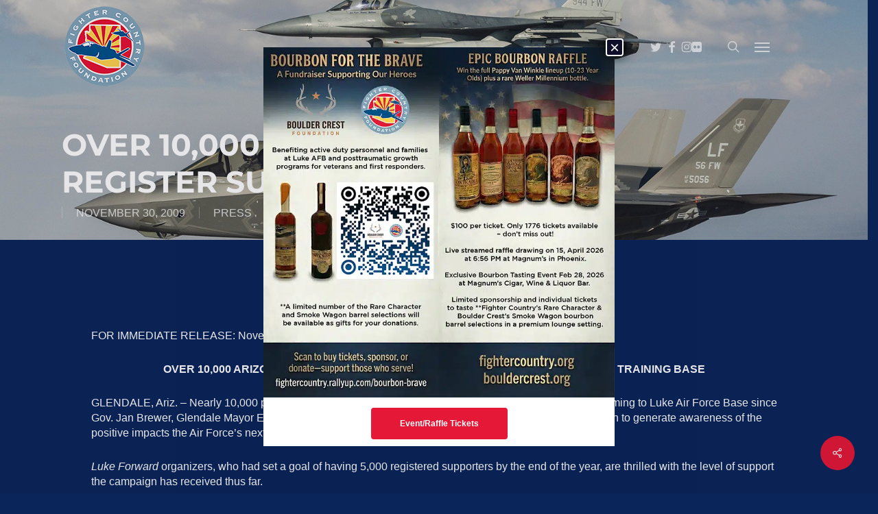

--- FILE ---
content_type: text/html; charset=UTF-8
request_url: https://fightercountry.org/press/over-10000-arizonans-register/
body_size: 24219
content:
<!doctype html>
<html lang="en-US" prefix="og: https://ogp.me/ns#" class="no-js">
<head>
	<meta charset="UTF-8">
	<meta name="viewport" content="width=device-width, initial-scale=1, maximum-scale=1, user-scalable=0" /><link rel="shortcut icon" href="https://fightercountry.org/wp-content/uploads/2020/12/fcf-favicon32.png" />
<!-- Search Engine Optimization by Rank Math PRO - https://rankmath.com/ -->
<title>Over 10,000 Arizonans Register Support... &gt; Fighter Country Foundation</title>
<meta name="description" content="News Release – News Release – News Release"/>
<meta name="robots" content="follow, index, max-snippet:-1, max-video-preview:-1, max-image-preview:large"/>
<link rel="canonical" href="https://fightercountry.org/press/over-10000-arizonans-register/" />
<meta property="og:locale" content="en_US" />
<meta property="og:type" content="article" />
<meta property="og:title" content="Over 10,000 Arizonans Register Support... &gt; Fighter Country Foundation" />
<meta property="og:description" content="News Release – News Release – News Release" />
<meta property="og:url" content="https://fightercountry.org/press/over-10000-arizonans-register/" />
<meta property="og:site_name" content="Fighter Country Foundation" />
<meta property="article:publisher" content="https://www.facebook.com/FighterCountryPartnership" />
<meta property="article:tag" content="Press" />
<meta property="article:section" content="Press" />
<meta property="og:image" content="https://fightercountry.org/wp-content/uploads/2019/03/featured-image2-lafb-f16-f35.jpg" />
<meta property="og:image:secure_url" content="https://fightercountry.org/wp-content/uploads/2019/03/featured-image2-lafb-f16-f35.jpg" />
<meta property="og:image:width" content="1600" />
<meta property="og:image:height" content="800" />
<meta property="og:image:alt" content="Luke AFB 56FW F-35 and 944FW F-16" />
<meta property="og:image:type" content="image/jpeg" />
<meta property="article:published_time" content="2009-11-30T00:19:40-07:00" />
<meta name="twitter:card" content="summary_large_image" />
<meta name="twitter:title" content="Over 10,000 Arizonans Register Support... &gt; Fighter Country Foundation" />
<meta name="twitter:description" content="News Release – News Release – News Release" />
<meta name="twitter:site" content="@fightercountry" />
<meta name="twitter:creator" content="@fightercountry" />
<meta name="twitter:image" content="https://fightercountry.org/wp-content/uploads/2019/03/featured-image2-lafb-f16-f35.jpg" />
<meta name="twitter:label1" content="Written by" />
<meta name="twitter:data1" content="fcp2019" />
<meta name="twitter:label2" content="Time to read" />
<meta name="twitter:data2" content="2 minutes" />
<script type="application/ld+json" class="rank-math-schema-pro">{"@context":"https://schema.org","@graph":[{"@type":"Organization","@id":"https://fightercountry.org/#organization","name":"Fighter Country Foundation","sameAs":["https://www.facebook.com/FighterCountryPartnership","https://twitter.com/fightercountry"],"logo":{"@type":"ImageObject","@id":"https://fightercountry.org/#logo","url":"https://fightercountry.org/wp-content/uploads/2019/02/FCF-logo-300.png","contentUrl":"https://fightercountry.org/wp-content/uploads/2019/02/FCF-logo-300.png","caption":"Fighter Country Foundation","inLanguage":"en-US","width":"300","height":"300"}},{"@type":"WebSite","@id":"https://fightercountry.org/#website","url":"https://fightercountry.org","name":"Fighter Country Foundation","publisher":{"@id":"https://fightercountry.org/#organization"},"inLanguage":"en-US"},{"@type":"ImageObject","@id":"https://fightercountry.org/wp-content/uploads/2019/03/featured-image2-lafb-f16-f35.jpg","url":"https://fightercountry.org/wp-content/uploads/2019/03/featured-image2-lafb-f16-f35.jpg","width":"1600","height":"800","caption":"Luke AFB 56FW F-35 and 944FW F-16","inLanguage":"en-US"},{"@type":"WebPage","@id":"https://fightercountry.org/press/over-10000-arizonans-register/#webpage","url":"https://fightercountry.org/press/over-10000-arizonans-register/","name":"Over 10,000 Arizonans Register Support... &gt; Fighter Country Foundation","datePublished":"2009-11-30T00:19:40-07:00","dateModified":"2009-11-30T00:19:40-07:00","isPartOf":{"@id":"https://fightercountry.org/#website"},"primaryImageOfPage":{"@id":"https://fightercountry.org/wp-content/uploads/2019/03/featured-image2-lafb-f16-f35.jpg"},"inLanguage":"en-US"},{"@type":"Person","@id":"https://fightercountry.org/press/over-10000-arizonans-register/#author","name":"fcp2019","image":{"@type":"ImageObject","@id":"https://secure.gravatar.com/avatar/06d101023399135a852c6efed5a40ab2797206feb198ba6f155a15b0a58a236b?s=96&amp;d=mm&amp;r=g","url":"https://secure.gravatar.com/avatar/06d101023399135a852c6efed5a40ab2797206feb198ba6f155a15b0a58a236b?s=96&amp;d=mm&amp;r=g","caption":"fcp2019","inLanguage":"en-US"},"sameAs":["http://fcp2019.wpengine.com"],"worksFor":{"@id":"https://fightercountry.org/#organization"}},{"@type":"NewsArticle","headline":"Over 10,000 Arizonans Register Support... &gt; Fighter Country Foundation","datePublished":"2009-11-30T00:19:40-07:00","dateModified":"2009-11-30T00:19:40-07:00","author":{"@id":"https://fightercountry.org/press/over-10000-arizonans-register/#author","name":"fcp2019"},"publisher":{"@id":"https://fightercountry.org/#organization"},"description":"News Release \u2013 News Release \u2013 News Release","copyrightYear":"2009","copyrightHolder":{"@id":"https://fightercountry.org/#organization"},"name":"Over 10,000 Arizonans Register Support... &gt; Fighter Country Foundation","@id":"https://fightercountry.org/press/over-10000-arizonans-register/#richSnippet","isPartOf":{"@id":"https://fightercountry.org/press/over-10000-arizonans-register/#webpage"},"image":{"@id":"https://fightercountry.org/wp-content/uploads/2019/03/featured-image2-lafb-f16-f35.jpg"},"inLanguage":"en-US","mainEntityOfPage":{"@id":"https://fightercountry.org/press/over-10000-arizonans-register/#webpage"}}]}</script>
<!-- /Rank Math WordPress SEO plugin -->

<link rel='dns-prefetch' href='//www.googletagmanager.com' />
<link rel='dns-prefetch' href='//fonts.googleapis.com' />
<link rel="alternate" type="application/rss+xml" title="Fighter Country Foundation &raquo; Feed" href="https://fightercountry.org/feed/" />
<link rel="alternate" type="application/rss+xml" title="Fighter Country Foundation &raquo; Comments Feed" href="https://fightercountry.org/comments/feed/" />
<link rel="alternate" type="text/calendar" title="Fighter Country Foundation &raquo; iCal Feed" href="https://fightercountry.org/calendar/?ical=1" />
<link rel="alternate" title="oEmbed (JSON)" type="application/json+oembed" href="https://fightercountry.org/wp-json/oembed/1.0/embed?url=https%3A%2F%2Ffightercountry.org%2Fpress%2Fover-10000-arizonans-register%2F" />
<link rel="alternate" title="oEmbed (XML)" type="text/xml+oembed" href="https://fightercountry.org/wp-json/oembed/1.0/embed?url=https%3A%2F%2Ffightercountry.org%2Fpress%2Fover-10000-arizonans-register%2F&#038;format=xml" />
<link rel="preload" href="https://fightercountry.org/wp-content/themes/salient/css/fonts/icomoon.woff?v=1.7" as="font" type="font/woff" crossorigin="anonymous"><style id='wp-img-auto-sizes-contain-inline-css' type='text/css'>
img:is([sizes=auto i],[sizes^="auto," i]){contain-intrinsic-size:3000px 1500px}
/*# sourceURL=wp-img-auto-sizes-contain-inline-css */
</style>
<link rel='stylesheet' id='wp-components-css' href='https://fightercountry.org/wp-includes/css/dist/components/style.min.css?ver=6.9' type='text/css' media='all' />
<link rel='stylesheet' id='wp-preferences-css' href='https://fightercountry.org/wp-includes/css/dist/preferences/style.min.css?ver=6.9' type='text/css' media='all' />
<link rel='stylesheet' id='wp-block-editor-css' href='https://fightercountry.org/wp-includes/css/dist/block-editor/style.min.css?ver=6.9' type='text/css' media='all' />
<link rel='stylesheet' id='popup-maker-block-library-style-css' href='https://fightercountry.org/wp-content/plugins/popup-maker/dist/packages/block-library-style.css?ver=dbea705cfafe089d65f1' type='text/css' media='all' />
<link rel='stylesheet' id='salient-social-css' href='https://fightercountry.org/wp-content/plugins/salient-social/css/style.css?ver=1.2.6' type='text/css' media='all' />
<style id='salient-social-inline-css' type='text/css'>

  .sharing-default-minimal .nectar-love.loved,
  body .nectar-social[data-color-override="override"].fixed > a:before, 
  body .nectar-social[data-color-override="override"].fixed .nectar-social-inner a,
  .sharing-default-minimal .nectar-social[data-color-override="override"] .nectar-social-inner a:hover,
  .nectar-social.vertical[data-color-override="override"] .nectar-social-inner a:hover {
    background-color: #e51937;
  }
  .nectar-social.hover .nectar-love.loved,
  .nectar-social.hover > .nectar-love-button a:hover,
  .nectar-social[data-color-override="override"].hover > div a:hover,
  #single-below-header .nectar-social[data-color-override="override"].hover > div a:hover,
  .nectar-social[data-color-override="override"].hover .share-btn:hover,
  .sharing-default-minimal .nectar-social[data-color-override="override"] .nectar-social-inner a {
    border-color: #e51937;
  }
  #single-below-header .nectar-social.hover .nectar-love.loved i,
  #single-below-header .nectar-social.hover[data-color-override="override"] a:hover,
  #single-below-header .nectar-social.hover[data-color-override="override"] a:hover i,
  #single-below-header .nectar-social.hover .nectar-love-button a:hover i,
  .nectar-love:hover i,
  .hover .nectar-love:hover .total_loves,
  .nectar-love.loved i,
  .nectar-social.hover .nectar-love.loved .total_loves,
  .nectar-social.hover .share-btn:hover, 
  .nectar-social[data-color-override="override"].hover .nectar-social-inner a:hover,
  .nectar-social[data-color-override="override"].hover > div:hover span,
  .sharing-default-minimal .nectar-social[data-color-override="override"] .nectar-social-inner a:not(:hover) i,
  .sharing-default-minimal .nectar-social[data-color-override="override"] .nectar-social-inner a:not(:hover) {
    color: #e51937;
  }
/*# sourceURL=salient-social-inline-css */
</style>
<link rel='stylesheet' id='salient-grid-system-css' href='https://fightercountry.org/wp-content/themes/salient/css/build/grid-system.css?ver=18.0.2' type='text/css' media='all' />
<link rel='stylesheet' id='main-styles-css' href='https://fightercountry.org/wp-content/themes/salient/css/build/style.css?ver=18.0.2' type='text/css' media='all' />
<style id='main-styles-inline-css' type='text/css'>

		@font-face{
		     font-family:'Open Sans';
		     src:url('https://fightercountry.org/wp-content/themes/salient/css/fonts/OpenSans-Light.woff') format('woff');
		     font-weight:300;
		     font-style:normal; font-display: swap;
		}
		 @font-face{
		     font-family:'Open Sans';
		     src:url('https://fightercountry.org/wp-content/themes/salient/css/fonts/OpenSans-Regular.woff') format('woff');
		     font-weight:400;
		     font-style:normal; font-display: swap;
		}
		 @font-face{
		     font-family:'Open Sans';
		     src:url('https://fightercountry.org/wp-content/themes/salient/css/fonts/OpenSans-SemiBold.woff') format('woff');
		     font-weight:600;
		     font-style:normal; font-display: swap;
		}
		 @font-face{
		     font-family:'Open Sans';
		     src:url('https://fightercountry.org/wp-content/themes/salient/css/fonts/OpenSans-Bold.woff') format('woff');
		     font-weight:700;
		     font-style:normal; font-display: swap;
		}
html:not(.page-trans-loaded) { background-color: #ffffff; }
/*# sourceURL=main-styles-inline-css */
</style>
<link rel='stylesheet' id='nectar-header-layout-centered-logo-between-menu-css' href='https://fightercountry.org/wp-content/themes/salient/css/build/header/header-layout-centered-logo-between-menu.css?ver=18.0.2' type='text/css' media='all' />
<link rel='stylesheet' id='nectar-single-styles-css' href='https://fightercountry.org/wp-content/themes/salient/css/build/single.css?ver=18.0.2' type='text/css' media='all' />
<link rel='stylesheet' id='nectar-element-recent-posts-css' href='https://fightercountry.org/wp-content/themes/salient/css/build/elements/element-recent-posts.css?ver=18.0.2' type='text/css' media='all' />
<link rel='stylesheet' id='nectar-basic-events-calendar-css' href='https://fightercountry.org/wp-content/themes/salient/css/build/third-party/events-calendar.css?ver=18.0.2' type='text/css' media='all' />
<link rel='stylesheet' id='responsive-css' href='https://fightercountry.org/wp-content/themes/salient/css/build/responsive.css?ver=18.0.2' type='text/css' media='all' />
<link rel='stylesheet' id='select2-css' href='https://fightercountry.org/wp-content/themes/salient/css/build/plugins/select2.css?ver=4.0.1' type='text/css' media='all' />
<link rel='stylesheet' id='skin-ascend-css' href='https://fightercountry.org/wp-content/themes/salient/css/build/ascend.css?ver=18.0.2' type='text/css' media='all' />
<link rel='stylesheet' id='salient-wp-menu-dynamic-css' href='https://fightercountry.org/wp-content/uploads/salient/menu-dynamic.css?ver=97501' type='text/css' media='all' />
<link rel='stylesheet' id='js_composer_front-css' href='https://fightercountry.org/wp-content/themes/salient/css/build/plugins/js_composer.css?ver=18.0.2' type='text/css' media='all' />
<link rel='stylesheet' id='font-awesome-css' href='https://fightercountry.org/wp-content/themes/salient/css/font-awesome.min.css?ver=4.7.1' type='text/css' media='all' />
<link rel='stylesheet' id='popup-maker-site-css' href='//fightercountry.org/wp-content/uploads/pum/pum-site-styles.css?generated=1767812713&#038;ver=1.21.5' type='text/css' media='all' />
<link rel='stylesheet' id='dynamic-css-css' href='https://fightercountry.org/wp-content/uploads/salient/salient-dynamic-styles.css?ver=2786' type='text/css' media='all' />
<style id='dynamic-css-inline-css' type='text/css'>
.no-rgba #header-space{display:none;}@media only screen and (max-width:999px){body #header-space[data-header-mobile-fixed="1"]{display:none;}#header-outer[data-mobile-fixed="false"]{position:absolute;}}@media only screen and (max-width:999px){body:not(.nectar-no-flex-height) #header-space[data-secondary-header-display="full"]:not([data-header-mobile-fixed="false"]){display:block!important;margin-bottom:-76px;}#header-space[data-secondary-header-display="full"][data-header-mobile-fixed="false"]{display:none;}}@media only screen and (min-width:1000px){#header-space{display:none;}.nectar-slider-wrap.first-section,.parallax_slider_outer.first-section,.full-width-content.first-section,.parallax_slider_outer.first-section .swiper-slide .content,.nectar-slider-wrap.first-section .swiper-slide .content,#page-header-bg,.nder-page-header,#page-header-wrap,.full-width-section.first-section{margin-top:0!important;}body #page-header-bg,body #page-header-wrap{height:135px;}body #search-outer{z-index:100000;}}@media only screen and (min-width:1000px){#page-header-wrap.fullscreen-header,#page-header-wrap.fullscreen-header #page-header-bg,html:not(.nectar-box-roll-loaded) .nectar-box-roll > #page-header-bg.fullscreen-header,.nectar_fullscreen_zoom_recent_projects,#nectar_fullscreen_rows:not(.afterLoaded) > div,#nectar_fullscreen_rows:not(.afterLoaded) > section{height:100vh;}.wpb_row.vc_row-o-full-height.top-level,.wpb_row.vc_row-o-full-height.top-level > .col.span_12{min-height:100vh;}#page-header-bg[data-alignment-v="middle"] .span_6 .inner-wrap,#page-header-bg[data-alignment-v="top"] .span_6 .inner-wrap,.blog-archive-header.color-bg .container{padding-top:calc(155px + var(--nectar_hook_before_nav_content_height,0px));}#page-header-wrap.container #page-header-bg .span_6 .inner-wrap{padding-top:0;}.nectar-slider-wrap[data-fullscreen="true"]:not(.loaded),.nectar-slider-wrap[data-fullscreen="true"]:not(.loaded) .swiper-container{height:calc(100vh + 2px)!important;}.admin-bar .nectar-slider-wrap[data-fullscreen="true"]:not(.loaded),.admin-bar .nectar-slider-wrap[data-fullscreen="true"]:not(.loaded) .swiper-container{height:calc(100vh - 30px)!important;}}@media only screen and (max-width:999px){#page-header-bg[data-alignment-v="middle"]:not(.fullscreen-header) .span_6 .inner-wrap,#page-header-bg[data-alignment-v="top"] .span_6 .inner-wrap,.blog-archive-header.color-bg .container{padding-top:calc(75px + var(--nectar_hook_before_nav_content_height,0px));}.vc_row.top-level.full-width-section:not(.full-width-ns) > .span_12,#page-header-bg[data-alignment-v="bottom"] .span_6 .inner-wrap{padding-top:50px;}}@media only screen and (max-width:690px){.vc_row.top-level.full-width-section:not(.full-width-ns) > .span_12{padding-top:75px;}.vc_row.top-level.full-width-content .nectar-recent-posts-single_featured .recent-post-container > .inner-wrap{padding-top:50px;}}@media only screen and (max-width:999px){.full-width-ns .nectar-slider-wrap .swiper-slide[data-y-pos="middle"] .content,.full-width-ns .nectar-slider-wrap .swiper-slide[data-y-pos="top"] .content{padding-top:30px;}}@media only screen and (max-width:999px){.using-mobile-browser #nectar_fullscreen_rows:not(.afterLoaded):not([data-mobile-disable="on"]) > div{height:calc(100vh - 76px);}.using-mobile-browser .wpb_row.vc_row-o-full-height.top-level,.using-mobile-browser .wpb_row.vc_row-o-full-height.top-level > .col.span_12,[data-permanent-transparent="1"].using-mobile-browser .wpb_row.vc_row-o-full-height.top-level,[data-permanent-transparent="1"].using-mobile-browser .wpb_row.vc_row-o-full-height.top-level > .col.span_12{min-height:calc(100vh - 76px);}html:not(.nectar-box-roll-loaded) .nectar-box-roll > #page-header-bg.fullscreen-header,.nectar_fullscreen_zoom_recent_projects,.nectar-slider-wrap[data-fullscreen="true"]:not(.loaded),.nectar-slider-wrap[data-fullscreen="true"]:not(.loaded) .swiper-container,#nectar_fullscreen_rows:not(.afterLoaded):not([data-mobile-disable="on"]) > div{height:calc(100vh - 1px);}.wpb_row.vc_row-o-full-height.top-level,.wpb_row.vc_row-o-full-height.top-level > .col.span_12{min-height:calc(100vh - 1px);}body[data-transparent-header="false"] #ajax-content-wrap.no-scroll{min-height:calc(100vh - 1px);height:calc(100vh - 1px);}}.screen-reader-text,.nectar-skip-to-content:not(:focus){border:0;clip:rect(1px,1px,1px,1px);clip-path:inset(50%);height:1px;margin:-1px;overflow:hidden;padding:0;position:absolute!important;width:1px;word-wrap:normal!important;}.row .col img:not([srcset]){width:auto;}.row .col img.img-with-animation.nectar-lazy:not([srcset]){width:100%;}
/* For Blog page */
body .meta-author {
    display: none !important;
}

body .meta-category {
}

body .meta-comment-count {
    display: none !important;
}

.single #single-below-header span {
    color: #fff;
}

/* For Blog Single Pages */
body #single-below-header {
}

/* hide date and love on masonry blog */
body #post-area.masonry article.post .post-meta {
}

/* Misc Styles */
article.post .content-inner {
    border-bottom: none;
}
.ascend #footer-outer #footer-widgets .col ul li a {
    display: inline;
}
.ascend #footer-outer #footer-widgets .col ul li a:hover {
    color:#86A2B4;
}

body.search-no-results #search-results input[type=text] {
    color: #fff;
}

/*
div#mobile-menu {
    background-color: #0A2559 !important;
}

 body header#top .sf-menu > li > ul {
    top: 80px !important;
}
*/

body #header-outer:not(.transparent) #social-in-menu a i:after { 
color:  #E51936 !important; 
}

.wp-caption .wp-caption-text {
    color: #000;
    font-size: smaller;
}

#footer-outer #footer-widgets .col p {
    font-size: 16px;
}

.ascend #footer-outer #footer-widgets .col ul li a {
    font-size: 16px;
}

.grav-wrap {
    display: none;
}

body blockquote p {
    line-height: 26px !important;
}

#footer-outer #copyright[data-layout="centered"] .col .social li {
    margin-top: 0px;
}

/*Event Widget Styling */
.tribe-events-widget .tribe-events-widget-events-list__header h3 {
    color: #fff;
    font-family: Montserrat;
    color: #E51937;
    font-weight: 900;
    font-size: 16px;
}

.tribe-events-widget .tribe-events-widget-events-list__event-datetime-wrapper span {
    color: #fff;
}

.tribe-common .tribe-common-h2 {
    color: #E51937 !important;
    font-family: Montserrat !important;
}

.tribe-events-widget .tribe-events-widget-events-list__event-date-tag-month {
    font-family: Montserrat !important;
    color: #fff !important;
}

/*Events Calendar Styles */
.tribe-common a {
    color: #E51937;
}

a.tribe-events-calendar-month__day-date-link  {
    color: #E51937 !important;
}

.tribe-events .tribe-events-calendar-month__day--past .tribe-events-calendar-month__calendar-event-datetime {
    color: #fff;
    opacity: .94;
}

#tribe-events .tribe-events-button {
    background-color: #E51937;
}

.tribe-common a:active, .tribe-common a:focus, .tribe-common a:hover {
    color: #fff;
}

.tribe-common a:visited {
    color: #80A2B5;
}

.tribe-events .tribe-events-calendar-list__event-date-tag-weekday {
    color: #E51937;
}

.tribe-common .tribe-common-h5, .tribe-common .tribe-common-h6 {
    color: #fff;
}

.tribe-common .tribe-common-h7, .tribe-common .tribe-common-h8 {
    color: #E51937;
}

.tribe-common .tribe-common-b2 {
    color: #fff;
}

.tribe-common .tribe-common-b3 {
    color: #E51937;
}

.tribe-common--breakpoint-medium.tribe-events .tribe-events-c-nav__next, .tribe-common--breakpoint-medium.tribe-events .tribe-events-c-nav__prev {
    color: #E51937;
}

.tribe-common .tribe-common-h3 {
    color: #fff;
}

.tribe-common .tribe-common-anchor-thin-alt {
    border-bottom: 1px solid #E51937;
    color: #fff !important;
}

.tribe-common .tribe-common-h4 {
    color: #fff;
}

.tribe-events .tribe-events-calendar-month__day--current .tribe-events-calendar-month__day-date, .tribe-events .tribe-events-calendar-month__day--current .tribe-events-calendar-month__day-date-link {
    color: #E51937;
}

.tribe-events .tribe-events-calendar-month__calendar-event-datetime {
    color: #E51937;
}

.single-tribe_events .tribe-events-event-meta {
    background: #0A2559;
}

.tribe-events-event-meta dt {
    color: #e51937;
}

.single-tribe_events .tribe-events-single-event-title {
    color: #e51937;
}

.tribe-events-schedule h2 {
    color: #fff;
}

/* New Event Styles July 2021 */
.tribe-events-content {
    color: #fff;  
}

.tribe-events-content h4, .tribe-events-content h5, .tribe-events-content h6 {
    color: #fff;
}

.tribe-events-meta-group .tribe-events-single-section-title {
    color: #fff;
}

.single-tribe_events .tribe-events-single .tribe-events-event-meta {
     color: #fff;
}

.tribe-events-event-meta a, .tribe-events-event-meta a:visited {
    color: #e51937;
}

.tribe-events-single .tribe-events-sub-nav .tribe-events-nav-next a:focus, .tribe-events-single .tribe-events-sub-nav .tribe-events-nav-next a:hover, .tribe-events-single .tribe-events-sub-nav .tribe-events-nav-previous a:focus, .tribe-events-single .tribe-events-sub-nav .tribe-events-nav-previous a:hover {
    color: #e51937;
}

.tribe-events-single .tribe-events-sub-nav .tribe-events-nav-next a, .tribe-events-single .tribe-events-sub-nav .tribe-events-nav-previous a {
    color: #e51937;
}

single .tribe-events-sub-nav .tribe-events-nav-previous {
    color: #e61937 !important;
    list-style: none !important;
}

#tribe-events .tribe-events-button {
    background-color: #E51937;
    text-align: center;
    padding: 1%;
    border-radius: 5px;
}

.tribe-events-back a, .tribe-events-back a:visited {
    color: #e51937;
}

.tribe-common .tribe-common-c-svgicon__svg-fill {
    fill: #fff;
}

.tribe-common .tribe-common-c-svgicon {
    color: #fff;
}

.tribe-events-schedule .tribe-events-cost {
    color: #E51937;
}

span.tribe-event-date-start, span.tribe-event-date-end, span.tribe-event-time {
    color: #ffffff;
}

.tribe-events .tribe-events-calendar-list__event-datetime {
    color: #ffffff;
}

.tribe-events a.tribe-events-calendar-list__event-title-link, a:visited.tribe-events a.tribe-events-calendar-list__event-title-link {
    color: #E51937 !important;
}

.tribe-events .tribe-events-calendar-month__day-date-daynum {
    color: #fff;
}

.tribe-events a.tribe-events-calendar-day__event-title-link {
    color: #E51937 !important;
}

.tribe-common .tribe-common-h--alt {
    color: #E51937 !important;
    font-weight: 900 !important;
}

.tribe-common time {
    color: #fff;
}

.tribe-events .tribe-events-calendar-month__calendar-event-title-link {
    color: #ffffff !important;
}

.tribe-events-content a {
    border: none;
    color: #E61234;
}

.tribe-events-content a:hover {
    border: none;
    color: #E61234;
}

.tribe-events-single .tribe-events-sub-nav .tribe-events-nav-previous {
    list-style: none;
}

.tribe-events-single .tribe-events-sub-nav .tribe-events-nav-previous {
    list-style: none;
}

.tribe-events .tribe-events-c-subscribe-dropdown .tribe-events-c-subscribe-dropdown__button {
    background-color: #E61234;
    color: #fff;
    border: none;
}

.single-tribe_events .tribe-events-c-subscribe-dropdown .tribe-events-c-subscribe-dropdown__list-item a, .tribe-events .tribe-events-c-subscribe-dropdown .tribe-events-c-subscribe-dropdown__list-item a:hover {
    color: #E61234;
}

.tribe-events .tribe-events-calendar-latest-past__event-title-link {
    color: #E51937;
}

.tribe-events .tribe-events-calendar-latest-past__event-date-tag-month {
    color: #E51937;
    text-transform: uppercase;
    font-weight: 800;
    font-size: 13px;
}

.tribe-events .tribe-events-calendar-latest-past__event-title-link:visited {
    color: #E51937;
}

.tribe-events .tribe-events-calendar-latest-past__event-title-link:hover {
    color: #fff;
}

dt.tribe-events-event-url-label {
	color: #fff !important;
	font-family: Montserrat !important;
	text-transform: uppercase !important;
	font-weight: 700 !important;
}

dt.tribe-events-event-categories-label {
	color: #fff !important;
	font-family: Montserrat !important;
	text-transform: uppercase !important;
	font-weight: 700 !important;
}

.tribe-common a:not(.tribe-common-anchor--unstyle) {
    color: #E51937 !important;
}

.tribe-events .tribe-events-calendar-latest-past__event-date-tag-year {
    color: #E51937 !important;
}

/* Gravity Forms styles */

.gform_wrapper div.validation_error {
    color: #F7EE00;
    border-top: 2px solid #F7EE007;
    border-bottom: 2px solid #F7EE00;
}

.gform-theme--framework .gform_validation_errors .gform_submission_error {
color: #F7EE00;
border: 1px solid #F7EE00;
}

.gform-theme--framework .gform_validation_errors {
border: 1px solid #F7ee00;
}

.gform-theme--framework .gform_validation_errors .gform-icon {
background-color: #F7EE00;
border-color: #F7EE00;
color: #F7EE00;
}

.gform_wrapper .validation_message {
    color: #F7EE00;
}

body .gform_wrapper .gform_body .gform_fields .gfield_error {
border: 1px solid #F7EE00; 
color: #F7EE00;
}

body .gform_wrapper .gform_validation_error {
border: 1px solid #F7EE00;
color: #F7EE00;
}

body .gform_wrapper .gform_body .gform_fields .gfield_error .validation_message {
border: 1px solid #F7EE00;
color: #F7EE00;
}

.gform_wrapper .gfield_required {
    color: #F7EE00;
}

.gform-field-label, .gform-field-label--type-sub label {
    color: #fff !important;
}

body .gform_wrapper .top_label .gfield_label {
    color: #fff !important;
}

.gform_button button {
    background-color: #e51837 !important;
    color: #fff !important;
}

body .gform_wrapper .gform_body .gform_fields .gfield .gfield_consent_description {
    color: #fff;
    border: 1px solid #fff;
}

body .gform_wrapper .gform_body .gform_fields .gfield .gfield_description {
    color: #fff;
}

.gform-theme--framework .gform-field-label--type-inline {
    color: #fff;
}

.gform-theme--framework .gfield--type-product input[type].ginput_product_price {
color: #fff !important;
}

.gform-text-input-reset .ginput_total {
color: #fff !important;
}

.gform_button_select_files {
color: #fff !important;
background-color: #E61334 !important;
}

.gform_button {
color: #fff !important;
background-color: #E61334 !important;
}

.gform-theme--framework input[type].gform-text-input-reset {
--gf-local-color: #fff !important;
color: #fff !important;
}

span.gfield_fileupload_filename {
  color: #fff !important;
}

span.gfield_fileupload_filesize {
  color: #d2d2d2 !important;
}
/*# sourceURL=dynamic-css-inline-css */
</style>
<link rel='stylesheet' id='salient-child-style-css' href='https://fightercountry.org/wp-content/themes/fcp2019/style.css?ver=18.0.2' type='text/css' media='all' />
<link rel='stylesheet' id='__EPYT__style-css' href='https://fightercountry.org/wp-content/plugins/youtube-embed-plus/styles/ytprefs.min.css?ver=14.2.4' type='text/css' media='all' />
<style id='__EPYT__style-inline-css' type='text/css'>

                .epyt-gallery-thumb {
                        width: 33.333%;
                }
                
                         @media (min-width:0px) and (max-width: 767px) {
                            .epyt-gallery-rowbreak {
                                display: none;
                            }
                            .epyt-gallery-allthumbs[class*="epyt-cols"] .epyt-gallery-thumb {
                                width: 100% !important;
                            }
                          }
/*# sourceURL=__EPYT__style-inline-css */
</style>
<style type="text/css">@font-face {font-family:Montserrat;font-style:normal;font-weight:500;src:url(/cf-fonts/s/montserrat/5.0.16/latin/500/normal.woff2);unicode-range:U+0000-00FF,U+0131,U+0152-0153,U+02BB-02BC,U+02C6,U+02DA,U+02DC,U+0304,U+0308,U+0329,U+2000-206F,U+2074,U+20AC,U+2122,U+2191,U+2193,U+2212,U+2215,U+FEFF,U+FFFD;font-display:swap;}@font-face {font-family:Montserrat;font-style:normal;font-weight:500;src:url(/cf-fonts/s/montserrat/5.0.16/latin-ext/500/normal.woff2);unicode-range:U+0100-02AF,U+0304,U+0308,U+0329,U+1E00-1E9F,U+1EF2-1EFF,U+2020,U+20A0-20AB,U+20AD-20CF,U+2113,U+2C60-2C7F,U+A720-A7FF;font-display:swap;}@font-face {font-family:Montserrat;font-style:normal;font-weight:500;src:url(/cf-fonts/s/montserrat/5.0.16/vietnamese/500/normal.woff2);unicode-range:U+0102-0103,U+0110-0111,U+0128-0129,U+0168-0169,U+01A0-01A1,U+01AF-01B0,U+0300-0301,U+0303-0304,U+0308-0309,U+0323,U+0329,U+1EA0-1EF9,U+20AB;font-display:swap;}@font-face {font-family:Montserrat;font-style:normal;font-weight:500;src:url(/cf-fonts/s/montserrat/5.0.16/cyrillic/500/normal.woff2);unicode-range:U+0301,U+0400-045F,U+0490-0491,U+04B0-04B1,U+2116;font-display:swap;}@font-face {font-family:Montserrat;font-style:normal;font-weight:500;src:url(/cf-fonts/s/montserrat/5.0.16/cyrillic-ext/500/normal.woff2);unicode-range:U+0460-052F,U+1C80-1C88,U+20B4,U+2DE0-2DFF,U+A640-A69F,U+FE2E-FE2F;font-display:swap;}@font-face {font-family:Montserrat;font-style:normal;font-weight:300;src:url(/cf-fonts/s/montserrat/5.0.16/latin/300/normal.woff2);unicode-range:U+0000-00FF,U+0131,U+0152-0153,U+02BB-02BC,U+02C6,U+02DA,U+02DC,U+0304,U+0308,U+0329,U+2000-206F,U+2074,U+20AC,U+2122,U+2191,U+2193,U+2212,U+2215,U+FEFF,U+FFFD;font-display:swap;}@font-face {font-family:Montserrat;font-style:normal;font-weight:300;src:url(/cf-fonts/s/montserrat/5.0.16/vietnamese/300/normal.woff2);unicode-range:U+0102-0103,U+0110-0111,U+0128-0129,U+0168-0169,U+01A0-01A1,U+01AF-01B0,U+0300-0301,U+0303-0304,U+0308-0309,U+0323,U+0329,U+1EA0-1EF9,U+20AB;font-display:swap;}@font-face {font-family:Montserrat;font-style:normal;font-weight:300;src:url(/cf-fonts/s/montserrat/5.0.16/cyrillic/300/normal.woff2);unicode-range:U+0301,U+0400-045F,U+0490-0491,U+04B0-04B1,U+2116;font-display:swap;}@font-face {font-family:Montserrat;font-style:normal;font-weight:300;src:url(/cf-fonts/s/montserrat/5.0.16/cyrillic-ext/300/normal.woff2);unicode-range:U+0460-052F,U+1C80-1C88,U+20B4,U+2DE0-2DFF,U+A640-A69F,U+FE2E-FE2F;font-display:swap;}@font-face {font-family:Montserrat;font-style:normal;font-weight:300;src:url(/cf-fonts/s/montserrat/5.0.16/latin-ext/300/normal.woff2);unicode-range:U+0100-02AF,U+0304,U+0308,U+0329,U+1E00-1E9F,U+1EF2-1EFF,U+2020,U+20A0-20AB,U+20AD-20CF,U+2113,U+2C60-2C7F,U+A720-A7FF;font-display:swap;}@font-face {font-family:Montserrat;font-style:normal;font-weight:700;src:url(/cf-fonts/s/montserrat/5.0.16/latin-ext/700/normal.woff2);unicode-range:U+0100-02AF,U+0304,U+0308,U+0329,U+1E00-1E9F,U+1EF2-1EFF,U+2020,U+20A0-20AB,U+20AD-20CF,U+2113,U+2C60-2C7F,U+A720-A7FF;font-display:swap;}@font-face {font-family:Montserrat;font-style:normal;font-weight:700;src:url(/cf-fonts/s/montserrat/5.0.16/cyrillic/700/normal.woff2);unicode-range:U+0301,U+0400-045F,U+0490-0491,U+04B0-04B1,U+2116;font-display:swap;}@font-face {font-family:Montserrat;font-style:normal;font-weight:700;src:url(/cf-fonts/s/montserrat/5.0.16/vietnamese/700/normal.woff2);unicode-range:U+0102-0103,U+0110-0111,U+0128-0129,U+0168-0169,U+01A0-01A1,U+01AF-01B0,U+0300-0301,U+0303-0304,U+0308-0309,U+0323,U+0329,U+1EA0-1EF9,U+20AB;font-display:swap;}@font-face {font-family:Montserrat;font-style:normal;font-weight:700;src:url(/cf-fonts/s/montserrat/5.0.16/cyrillic-ext/700/normal.woff2);unicode-range:U+0460-052F,U+1C80-1C88,U+20B4,U+2DE0-2DFF,U+A640-A69F,U+FE2E-FE2F;font-display:swap;}@font-face {font-family:Montserrat;font-style:normal;font-weight:700;src:url(/cf-fonts/s/montserrat/5.0.16/latin/700/normal.woff2);unicode-range:U+0000-00FF,U+0131,U+0152-0153,U+02BB-02BC,U+02C6,U+02DA,U+02DC,U+0304,U+0308,U+0329,U+2000-206F,U+2074,U+20AC,U+2122,U+2191,U+2193,U+2212,U+2215,U+FEFF,U+FFFD;font-display:swap;}@font-face {font-family:Montserrat;font-style:normal;font-weight:200;src:url(/cf-fonts/s/montserrat/5.0.16/latin/200/normal.woff2);unicode-range:U+0000-00FF,U+0131,U+0152-0153,U+02BB-02BC,U+02C6,U+02DA,U+02DC,U+0304,U+0308,U+0329,U+2000-206F,U+2074,U+20AC,U+2122,U+2191,U+2193,U+2212,U+2215,U+FEFF,U+FFFD;font-display:swap;}@font-face {font-family:Montserrat;font-style:normal;font-weight:200;src:url(/cf-fonts/s/montserrat/5.0.16/cyrillic/200/normal.woff2);unicode-range:U+0301,U+0400-045F,U+0490-0491,U+04B0-04B1,U+2116;font-display:swap;}@font-face {font-family:Montserrat;font-style:normal;font-weight:200;src:url(/cf-fonts/s/montserrat/5.0.16/latin-ext/200/normal.woff2);unicode-range:U+0100-02AF,U+0304,U+0308,U+0329,U+1E00-1E9F,U+1EF2-1EFF,U+2020,U+20A0-20AB,U+20AD-20CF,U+2113,U+2C60-2C7F,U+A720-A7FF;font-display:swap;}@font-face {font-family:Montserrat;font-style:normal;font-weight:200;src:url(/cf-fonts/s/montserrat/5.0.16/cyrillic-ext/200/normal.woff2);unicode-range:U+0460-052F,U+1C80-1C88,U+20B4,U+2DE0-2DFF,U+A640-A69F,U+FE2E-FE2F;font-display:swap;}@font-face {font-family:Montserrat;font-style:normal;font-weight:200;src:url(/cf-fonts/s/montserrat/5.0.16/vietnamese/200/normal.woff2);unicode-range:U+0102-0103,U+0110-0111,U+0128-0129,U+0168-0169,U+01A0-01A1,U+01AF-01B0,U+0300-0301,U+0303-0304,U+0308-0309,U+0323,U+0329,U+1EA0-1EF9,U+20AB;font-display:swap;}@font-face {font-family:Montserrat;font-style:normal;font-weight:400;src:url(/cf-fonts/s/montserrat/5.0.16/latin-ext/400/normal.woff2);unicode-range:U+0100-02AF,U+0304,U+0308,U+0329,U+1E00-1E9F,U+1EF2-1EFF,U+2020,U+20A0-20AB,U+20AD-20CF,U+2113,U+2C60-2C7F,U+A720-A7FF;font-display:swap;}@font-face {font-family:Montserrat;font-style:normal;font-weight:400;src:url(/cf-fonts/s/montserrat/5.0.16/cyrillic/400/normal.woff2);unicode-range:U+0301,U+0400-045F,U+0490-0491,U+04B0-04B1,U+2116;font-display:swap;}@font-face {font-family:Montserrat;font-style:normal;font-weight:400;src:url(/cf-fonts/s/montserrat/5.0.16/vietnamese/400/normal.woff2);unicode-range:U+0102-0103,U+0110-0111,U+0128-0129,U+0168-0169,U+01A0-01A1,U+01AF-01B0,U+0300-0301,U+0303-0304,U+0308-0309,U+0323,U+0329,U+1EA0-1EF9,U+20AB;font-display:swap;}@font-face {font-family:Montserrat;font-style:normal;font-weight:400;src:url(/cf-fonts/s/montserrat/5.0.16/latin/400/normal.woff2);unicode-range:U+0000-00FF,U+0131,U+0152-0153,U+02BB-02BC,U+02C6,U+02DA,U+02DC,U+0304,U+0308,U+0329,U+2000-206F,U+2074,U+20AC,U+2122,U+2191,U+2193,U+2212,U+2215,U+FEFF,U+FFFD;font-display:swap;}@font-face {font-family:Montserrat;font-style:normal;font-weight:400;src:url(/cf-fonts/s/montserrat/5.0.16/cyrillic-ext/400/normal.woff2);unicode-range:U+0460-052F,U+1C80-1C88,U+20B4,U+2DE0-2DFF,U+A640-A69F,U+FE2E-FE2F;font-display:swap;}@font-face {font-family:Montserrat;font-style:normal;font-weight:800;src:url(/cf-fonts/s/montserrat/5.0.16/latin-ext/800/normal.woff2);unicode-range:U+0100-02AF,U+0304,U+0308,U+0329,U+1E00-1E9F,U+1EF2-1EFF,U+2020,U+20A0-20AB,U+20AD-20CF,U+2113,U+2C60-2C7F,U+A720-A7FF;font-display:swap;}@font-face {font-family:Montserrat;font-style:normal;font-weight:800;src:url(/cf-fonts/s/montserrat/5.0.16/vietnamese/800/normal.woff2);unicode-range:U+0102-0103,U+0110-0111,U+0128-0129,U+0168-0169,U+01A0-01A1,U+01AF-01B0,U+0300-0301,U+0303-0304,U+0308-0309,U+0323,U+0329,U+1EA0-1EF9,U+20AB;font-display:swap;}@font-face {font-family:Montserrat;font-style:normal;font-weight:800;src:url(/cf-fonts/s/montserrat/5.0.16/cyrillic/800/normal.woff2);unicode-range:U+0301,U+0400-045F,U+0490-0491,U+04B0-04B1,U+2116;font-display:swap;}@font-face {font-family:Montserrat;font-style:normal;font-weight:800;src:url(/cf-fonts/s/montserrat/5.0.16/latin/800/normal.woff2);unicode-range:U+0000-00FF,U+0131,U+0152-0153,U+02BB-02BC,U+02C6,U+02DA,U+02DC,U+0304,U+0308,U+0329,U+2000-206F,U+2074,U+20AC,U+2122,U+2191,U+2193,U+2212,U+2215,U+FEFF,U+FFFD;font-display:swap;}@font-face {font-family:Montserrat;font-style:normal;font-weight:800;src:url(/cf-fonts/s/montserrat/5.0.16/cyrillic-ext/800/normal.woff2);unicode-range:U+0460-052F,U+1C80-1C88,U+20B4,U+2DE0-2DFF,U+A640-A69F,U+FE2E-FE2F;font-display:swap;}@font-face {font-family:Montserrat;font-style:normal;font-weight:600;src:url(/cf-fonts/s/montserrat/5.0.16/vietnamese/600/normal.woff2);unicode-range:U+0102-0103,U+0110-0111,U+0128-0129,U+0168-0169,U+01A0-01A1,U+01AF-01B0,U+0300-0301,U+0303-0304,U+0308-0309,U+0323,U+0329,U+1EA0-1EF9,U+20AB;font-display:swap;}@font-face {font-family:Montserrat;font-style:normal;font-weight:600;src:url(/cf-fonts/s/montserrat/5.0.16/latin/600/normal.woff2);unicode-range:U+0000-00FF,U+0131,U+0152-0153,U+02BB-02BC,U+02C6,U+02DA,U+02DC,U+0304,U+0308,U+0329,U+2000-206F,U+2074,U+20AC,U+2122,U+2191,U+2193,U+2212,U+2215,U+FEFF,U+FFFD;font-display:swap;}@font-face {font-family:Montserrat;font-style:normal;font-weight:600;src:url(/cf-fonts/s/montserrat/5.0.16/cyrillic/600/normal.woff2);unicode-range:U+0301,U+0400-045F,U+0490-0491,U+04B0-04B1,U+2116;font-display:swap;}@font-face {font-family:Montserrat;font-style:normal;font-weight:600;src:url(/cf-fonts/s/montserrat/5.0.16/cyrillic-ext/600/normal.woff2);unicode-range:U+0460-052F,U+1C80-1C88,U+20B4,U+2DE0-2DFF,U+A640-A69F,U+FE2E-FE2F;font-display:swap;}@font-face {font-family:Montserrat;font-style:normal;font-weight:600;src:url(/cf-fonts/s/montserrat/5.0.16/latin-ext/600/normal.woff2);unicode-range:U+0100-02AF,U+0304,U+0308,U+0329,U+1E00-1E9F,U+1EF2-1EFF,U+2020,U+20A0-20AB,U+20AD-20CF,U+2113,U+2C60-2C7F,U+A720-A7FF;font-display:swap;}@font-face {font-family:Montserrat;font-style:normal;font-weight:100;src:url(/cf-fonts/s/montserrat/5.0.16/cyrillic/100/normal.woff2);unicode-range:U+0301,U+0400-045F,U+0490-0491,U+04B0-04B1,U+2116;font-display:swap;}@font-face {font-family:Montserrat;font-style:normal;font-weight:100;src:url(/cf-fonts/s/montserrat/5.0.16/latin/100/normal.woff2);unicode-range:U+0000-00FF,U+0131,U+0152-0153,U+02BB-02BC,U+02C6,U+02DA,U+02DC,U+0304,U+0308,U+0329,U+2000-206F,U+2074,U+20AC,U+2122,U+2191,U+2193,U+2212,U+2215,U+FEFF,U+FFFD;font-display:swap;}@font-face {font-family:Montserrat;font-style:normal;font-weight:100;src:url(/cf-fonts/s/montserrat/5.0.16/vietnamese/100/normal.woff2);unicode-range:U+0102-0103,U+0110-0111,U+0128-0129,U+0168-0169,U+01A0-01A1,U+01AF-01B0,U+0300-0301,U+0303-0304,U+0308-0309,U+0323,U+0329,U+1EA0-1EF9,U+20AB;font-display:swap;}@font-face {font-family:Montserrat;font-style:normal;font-weight:100;src:url(/cf-fonts/s/montserrat/5.0.16/latin-ext/100/normal.woff2);unicode-range:U+0100-02AF,U+0304,U+0308,U+0329,U+1E00-1E9F,U+1EF2-1EFF,U+2020,U+20A0-20AB,U+20AD-20CF,U+2113,U+2C60-2C7F,U+A720-A7FF;font-display:swap;}@font-face {font-family:Montserrat;font-style:normal;font-weight:100;src:url(/cf-fonts/s/montserrat/5.0.16/cyrillic-ext/100/normal.woff2);unicode-range:U+0460-052F,U+1C80-1C88,U+20B4,U+2DE0-2DFF,U+A640-A69F,U+FE2E-FE2F;font-display:swap;}</style>
<script type="text/javascript" src="https://fightercountry.org/wp-includes/js/jquery/jquery.min.js?ver=3.7.1" id="jquery-core-js"></script>
<script type="text/javascript" src="https://fightercountry.org/wp-includes/js/jquery/jquery-migrate.min.js?ver=3.4.1" id="jquery-migrate-js"></script>
<script type="text/javascript" id="asenha-public-js-extra">
/* <![CDATA[ */
var phpVars = {"externalPermalinksEnabled":"1"};
//# sourceURL=asenha-public-js-extra
/* ]]> */
</script>
<script type="text/javascript" src="https://fightercountry.org/wp-content/plugins/admin-site-enhancements/assets/js/external-permalinks.js?ver=8.2.1" id="asenha-public-js"></script>

<!-- Google tag (gtag.js) snippet added by Site Kit -->
<!-- Google Analytics snippet added by Site Kit -->
<script type="text/javascript" src="https://www.googletagmanager.com/gtag/js?id=G-X7ER3F4PCP" id="google_gtagjs-js" async></script>
<script type="text/javascript" id="google_gtagjs-js-after">
/* <![CDATA[ */
window.dataLayer = window.dataLayer || [];function gtag(){dataLayer.push(arguments);}
gtag("set","linker",{"domains":["fightercountry.org"]});
gtag("js", new Date());
gtag("set", "developer_id.dZTNiMT", true);
gtag("config", "G-X7ER3F4PCP", {"googlesitekit_post_type":"post"});
//# sourceURL=google_gtagjs-js-after
/* ]]> */
</script>
<script type="text/javascript" id="ai-js-js-extra">
/* <![CDATA[ */
var MyAjax = {"ajaxurl":"https://fightercountry.org/wp-admin/admin-ajax.php","security":"1b31fd7096"};
//# sourceURL=ai-js-js-extra
/* ]]> */
</script>
<script type="text/javascript" src="https://fightercountry.org/wp-content/plugins/advanced-iframe/js/ai.min.js?ver=373869" id="ai-js-js"></script>
<script type="text/javascript" id="__ytprefs__-js-extra">
/* <![CDATA[ */
var _EPYT_ = {"ajaxurl":"https://fightercountry.org/wp-admin/admin-ajax.php","security":"b4520c290a","gallery_scrolloffset":"20","eppathtoscripts":"https://fightercountry.org/wp-content/plugins/youtube-embed-plus/scripts/","eppath":"https://fightercountry.org/wp-content/plugins/youtube-embed-plus/","epresponsiveselector":"[\"iframe.__youtube_prefs__\"]","epdovol":"1","version":"14.2.4","evselector":"iframe.__youtube_prefs__[src], iframe[src*=\"youtube.com/embed/\"], iframe[src*=\"youtube-nocookie.com/embed/\"]","ajax_compat":"","maxres_facade":"soft","ytapi_load":"light","pause_others":"","stopMobileBuffer":"1","facade_mode":"1","not_live_on_channel":""};
//# sourceURL=__ytprefs__-js-extra
/* ]]> */
</script>
<script type="text/javascript" defer src="https://fightercountry.org/wp-content/plugins/youtube-embed-plus/scripts/ytprefs.min.js?ver=14.2.4" id="__ytprefs__-js"></script>
<script></script><link rel="https://api.w.org/" href="https://fightercountry.org/wp-json/" /><link rel="alternate" title="JSON" type="application/json" href="https://fightercountry.org/wp-json/wp/v2/posts/628" /><meta name="generator" content="Site Kit by Google 1.170.0" /><meta name="tec-api-version" content="v1"><meta name="tec-api-origin" content="https://fightercountry.org"><link rel="alternate" href="https://fightercountry.org/wp-json/tribe/events/v1/" /><script type="text/javascript"> var root = document.getElementsByTagName( "html" )[0]; root.setAttribute( "class", "js" ); </script><script src="https://api.bloomerang.co/v1/WebsiteVisit?ApiKey=pub_6ef8ebf7-71bb-11ee-b773-0ac7bd64af89" type="text/javascript"></script><meta name="generator" content="Powered by WPBakery Page Builder - drag and drop page builder for WordPress."/>
<link rel="icon" href="https://fightercountry.org/wp-content/uploads/2024/07/cropped-FCP_FCF_NewLogo_4C-32x32.png" sizes="32x32" />
<link rel="icon" href="https://fightercountry.org/wp-content/uploads/2024/07/cropped-FCP_FCF_NewLogo_4C-192x192.png" sizes="192x192" />
<link rel="apple-touch-icon" href="https://fightercountry.org/wp-content/uploads/2024/07/cropped-FCP_FCF_NewLogo_4C-180x180.png" />
<meta name="msapplication-TileImage" content="https://fightercountry.org/wp-content/uploads/2024/07/cropped-FCP_FCF_NewLogo_4C-270x270.png" />
<noscript><style> .wpb_animate_when_almost_visible { opacity: 1; }</style></noscript><style id='global-styles-inline-css' type='text/css'>
:root{--wp--preset--aspect-ratio--square: 1;--wp--preset--aspect-ratio--4-3: 4/3;--wp--preset--aspect-ratio--3-4: 3/4;--wp--preset--aspect-ratio--3-2: 3/2;--wp--preset--aspect-ratio--2-3: 2/3;--wp--preset--aspect-ratio--16-9: 16/9;--wp--preset--aspect-ratio--9-16: 9/16;--wp--preset--color--black: #000000;--wp--preset--color--cyan-bluish-gray: #abb8c3;--wp--preset--color--white: #ffffff;--wp--preset--color--pale-pink: #f78da7;--wp--preset--color--vivid-red: #cf2e2e;--wp--preset--color--luminous-vivid-orange: #ff6900;--wp--preset--color--luminous-vivid-amber: #fcb900;--wp--preset--color--light-green-cyan: #7bdcb5;--wp--preset--color--vivid-green-cyan: #00d084;--wp--preset--color--pale-cyan-blue: #8ed1fc;--wp--preset--color--vivid-cyan-blue: #0693e3;--wp--preset--color--vivid-purple: #9b51e0;--wp--preset--gradient--vivid-cyan-blue-to-vivid-purple: linear-gradient(135deg,rgb(6,147,227) 0%,rgb(155,81,224) 100%);--wp--preset--gradient--light-green-cyan-to-vivid-green-cyan: linear-gradient(135deg,rgb(122,220,180) 0%,rgb(0,208,130) 100%);--wp--preset--gradient--luminous-vivid-amber-to-luminous-vivid-orange: linear-gradient(135deg,rgb(252,185,0) 0%,rgb(255,105,0) 100%);--wp--preset--gradient--luminous-vivid-orange-to-vivid-red: linear-gradient(135deg,rgb(255,105,0) 0%,rgb(207,46,46) 100%);--wp--preset--gradient--very-light-gray-to-cyan-bluish-gray: linear-gradient(135deg,rgb(238,238,238) 0%,rgb(169,184,195) 100%);--wp--preset--gradient--cool-to-warm-spectrum: linear-gradient(135deg,rgb(74,234,220) 0%,rgb(151,120,209) 20%,rgb(207,42,186) 40%,rgb(238,44,130) 60%,rgb(251,105,98) 80%,rgb(254,248,76) 100%);--wp--preset--gradient--blush-light-purple: linear-gradient(135deg,rgb(255,206,236) 0%,rgb(152,150,240) 100%);--wp--preset--gradient--blush-bordeaux: linear-gradient(135deg,rgb(254,205,165) 0%,rgb(254,45,45) 50%,rgb(107,0,62) 100%);--wp--preset--gradient--luminous-dusk: linear-gradient(135deg,rgb(255,203,112) 0%,rgb(199,81,192) 50%,rgb(65,88,208) 100%);--wp--preset--gradient--pale-ocean: linear-gradient(135deg,rgb(255,245,203) 0%,rgb(182,227,212) 50%,rgb(51,167,181) 100%);--wp--preset--gradient--electric-grass: linear-gradient(135deg,rgb(202,248,128) 0%,rgb(113,206,126) 100%);--wp--preset--gradient--midnight: linear-gradient(135deg,rgb(2,3,129) 0%,rgb(40,116,252) 100%);--wp--preset--font-size--small: 13px;--wp--preset--font-size--medium: 20px;--wp--preset--font-size--large: 36px;--wp--preset--font-size--x-large: 42px;--wp--preset--spacing--20: 0.44rem;--wp--preset--spacing--30: 0.67rem;--wp--preset--spacing--40: 1rem;--wp--preset--spacing--50: 1.5rem;--wp--preset--spacing--60: 2.25rem;--wp--preset--spacing--70: 3.38rem;--wp--preset--spacing--80: 5.06rem;--wp--preset--shadow--natural: 6px 6px 9px rgba(0, 0, 0, 0.2);--wp--preset--shadow--deep: 12px 12px 50px rgba(0, 0, 0, 0.4);--wp--preset--shadow--sharp: 6px 6px 0px rgba(0, 0, 0, 0.2);--wp--preset--shadow--outlined: 6px 6px 0px -3px rgb(255, 255, 255), 6px 6px rgb(0, 0, 0);--wp--preset--shadow--crisp: 6px 6px 0px rgb(0, 0, 0);}:root { --wp--style--global--content-size: 1300px;--wp--style--global--wide-size: 1300px; }:where(body) { margin: 0; }.wp-site-blocks > .alignleft { float: left; margin-right: 2em; }.wp-site-blocks > .alignright { float: right; margin-left: 2em; }.wp-site-blocks > .aligncenter { justify-content: center; margin-left: auto; margin-right: auto; }:where(.is-layout-flex){gap: 0.5em;}:where(.is-layout-grid){gap: 0.5em;}.is-layout-flow > .alignleft{float: left;margin-inline-start: 0;margin-inline-end: 2em;}.is-layout-flow > .alignright{float: right;margin-inline-start: 2em;margin-inline-end: 0;}.is-layout-flow > .aligncenter{margin-left: auto !important;margin-right: auto !important;}.is-layout-constrained > .alignleft{float: left;margin-inline-start: 0;margin-inline-end: 2em;}.is-layout-constrained > .alignright{float: right;margin-inline-start: 2em;margin-inline-end: 0;}.is-layout-constrained > .aligncenter{margin-left: auto !important;margin-right: auto !important;}.is-layout-constrained > :where(:not(.alignleft):not(.alignright):not(.alignfull)){max-width: var(--wp--style--global--content-size);margin-left: auto !important;margin-right: auto !important;}.is-layout-constrained > .alignwide{max-width: var(--wp--style--global--wide-size);}body .is-layout-flex{display: flex;}.is-layout-flex{flex-wrap: wrap;align-items: center;}.is-layout-flex > :is(*, div){margin: 0;}body .is-layout-grid{display: grid;}.is-layout-grid > :is(*, div){margin: 0;}body{padding-top: 0px;padding-right: 0px;padding-bottom: 0px;padding-left: 0px;}:root :where(.wp-element-button, .wp-block-button__link){background-color: #32373c;border-width: 0;color: #fff;font-family: inherit;font-size: inherit;font-style: inherit;font-weight: inherit;letter-spacing: inherit;line-height: inherit;padding-top: calc(0.667em + 2px);padding-right: calc(1.333em + 2px);padding-bottom: calc(0.667em + 2px);padding-left: calc(1.333em + 2px);text-decoration: none;text-transform: inherit;}.has-black-color{color: var(--wp--preset--color--black) !important;}.has-cyan-bluish-gray-color{color: var(--wp--preset--color--cyan-bluish-gray) !important;}.has-white-color{color: var(--wp--preset--color--white) !important;}.has-pale-pink-color{color: var(--wp--preset--color--pale-pink) !important;}.has-vivid-red-color{color: var(--wp--preset--color--vivid-red) !important;}.has-luminous-vivid-orange-color{color: var(--wp--preset--color--luminous-vivid-orange) !important;}.has-luminous-vivid-amber-color{color: var(--wp--preset--color--luminous-vivid-amber) !important;}.has-light-green-cyan-color{color: var(--wp--preset--color--light-green-cyan) !important;}.has-vivid-green-cyan-color{color: var(--wp--preset--color--vivid-green-cyan) !important;}.has-pale-cyan-blue-color{color: var(--wp--preset--color--pale-cyan-blue) !important;}.has-vivid-cyan-blue-color{color: var(--wp--preset--color--vivid-cyan-blue) !important;}.has-vivid-purple-color{color: var(--wp--preset--color--vivid-purple) !important;}.has-black-background-color{background-color: var(--wp--preset--color--black) !important;}.has-cyan-bluish-gray-background-color{background-color: var(--wp--preset--color--cyan-bluish-gray) !important;}.has-white-background-color{background-color: var(--wp--preset--color--white) !important;}.has-pale-pink-background-color{background-color: var(--wp--preset--color--pale-pink) !important;}.has-vivid-red-background-color{background-color: var(--wp--preset--color--vivid-red) !important;}.has-luminous-vivid-orange-background-color{background-color: var(--wp--preset--color--luminous-vivid-orange) !important;}.has-luminous-vivid-amber-background-color{background-color: var(--wp--preset--color--luminous-vivid-amber) !important;}.has-light-green-cyan-background-color{background-color: var(--wp--preset--color--light-green-cyan) !important;}.has-vivid-green-cyan-background-color{background-color: var(--wp--preset--color--vivid-green-cyan) !important;}.has-pale-cyan-blue-background-color{background-color: var(--wp--preset--color--pale-cyan-blue) !important;}.has-vivid-cyan-blue-background-color{background-color: var(--wp--preset--color--vivid-cyan-blue) !important;}.has-vivid-purple-background-color{background-color: var(--wp--preset--color--vivid-purple) !important;}.has-black-border-color{border-color: var(--wp--preset--color--black) !important;}.has-cyan-bluish-gray-border-color{border-color: var(--wp--preset--color--cyan-bluish-gray) !important;}.has-white-border-color{border-color: var(--wp--preset--color--white) !important;}.has-pale-pink-border-color{border-color: var(--wp--preset--color--pale-pink) !important;}.has-vivid-red-border-color{border-color: var(--wp--preset--color--vivid-red) !important;}.has-luminous-vivid-orange-border-color{border-color: var(--wp--preset--color--luminous-vivid-orange) !important;}.has-luminous-vivid-amber-border-color{border-color: var(--wp--preset--color--luminous-vivid-amber) !important;}.has-light-green-cyan-border-color{border-color: var(--wp--preset--color--light-green-cyan) !important;}.has-vivid-green-cyan-border-color{border-color: var(--wp--preset--color--vivid-green-cyan) !important;}.has-pale-cyan-blue-border-color{border-color: var(--wp--preset--color--pale-cyan-blue) !important;}.has-vivid-cyan-blue-border-color{border-color: var(--wp--preset--color--vivid-cyan-blue) !important;}.has-vivid-purple-border-color{border-color: var(--wp--preset--color--vivid-purple) !important;}.has-vivid-cyan-blue-to-vivid-purple-gradient-background{background: var(--wp--preset--gradient--vivid-cyan-blue-to-vivid-purple) !important;}.has-light-green-cyan-to-vivid-green-cyan-gradient-background{background: var(--wp--preset--gradient--light-green-cyan-to-vivid-green-cyan) !important;}.has-luminous-vivid-amber-to-luminous-vivid-orange-gradient-background{background: var(--wp--preset--gradient--luminous-vivid-amber-to-luminous-vivid-orange) !important;}.has-luminous-vivid-orange-to-vivid-red-gradient-background{background: var(--wp--preset--gradient--luminous-vivid-orange-to-vivid-red) !important;}.has-very-light-gray-to-cyan-bluish-gray-gradient-background{background: var(--wp--preset--gradient--very-light-gray-to-cyan-bluish-gray) !important;}.has-cool-to-warm-spectrum-gradient-background{background: var(--wp--preset--gradient--cool-to-warm-spectrum) !important;}.has-blush-light-purple-gradient-background{background: var(--wp--preset--gradient--blush-light-purple) !important;}.has-blush-bordeaux-gradient-background{background: var(--wp--preset--gradient--blush-bordeaux) !important;}.has-luminous-dusk-gradient-background{background: var(--wp--preset--gradient--luminous-dusk) !important;}.has-pale-ocean-gradient-background{background: var(--wp--preset--gradient--pale-ocean) !important;}.has-electric-grass-gradient-background{background: var(--wp--preset--gradient--electric-grass) !important;}.has-midnight-gradient-background{background: var(--wp--preset--gradient--midnight) !important;}.has-small-font-size{font-size: var(--wp--preset--font-size--small) !important;}.has-medium-font-size{font-size: var(--wp--preset--font-size--medium) !important;}.has-large-font-size{font-size: var(--wp--preset--font-size--large) !important;}.has-x-large-font-size{font-size: var(--wp--preset--font-size--x-large) !important;}
/*# sourceURL=global-styles-inline-css */
</style>
<link data-pagespeed-no-defer data-nowprocket data-wpacu-skip data-no-optimize data-noptimize rel='stylesheet' id='main-styles-non-critical-css' href='https://fightercountry.org/wp-content/themes/salient/css/build/style-non-critical.css?ver=18.0.2' type='text/css' media='all' />
<link data-pagespeed-no-defer data-nowprocket data-wpacu-skip data-no-optimize data-noptimize rel='stylesheet' id='magnific-css' href='https://fightercountry.org/wp-content/themes/salient/css/build/plugins/magnific.css?ver=8.6.0' type='text/css' media='all' />
<link data-pagespeed-no-defer data-nowprocket data-wpacu-skip data-no-optimize data-noptimize rel='stylesheet' id='nectar-ocm-core-css' href='https://fightercountry.org/wp-content/themes/salient/css/build/off-canvas/core.css?ver=18.0.2' type='text/css' media='all' />
</head><body class="wp-singular post-template-default single single-post postid-628 single-format-standard wp-theme-salient wp-child-theme-fcp2019 tribe-no-js page-template-fighter-country-partnership nectar-auto-lightbox ascend wpb-js-composer js-comp-ver-8.6.1 vc_responsive" data-footer-reveal="false" data-footer-reveal-shadow="none" data-header-format="centered-logo-between-menu" data-body-border="off" data-boxed-style="" data-header-breakpoint="1280" data-dropdown-style="minimal" data-cae="easeOutCubic" data-cad="750" data-megamenu-width="full-width" data-aie="none" data-ls="magnific" data-apte="standard" data-hhun="1" data-fancy-form-rcs="1" data-form-style="default" data-form-submit="regular" data-is="minimal" data-button-style="slightly_rounded" data-user-account-button="false" data-flex-cols="true" data-col-gap="default" data-header-inherit-rc="false" data-header-search="true" data-animated-anchors="true" data-ajax-transitions="true" data-full-width-header="false" data-slide-out-widget-area="true" data-slide-out-widget-area-style="slide-out-from-right" data-user-set-ocm="off" data-loading-animation="spin" data-bg-header="true" data-responsive="1" data-ext-responsive="true" data-ext-padding="90" data-header-resize="0" data-header-color="custom" data-cart="false" data-remove-m-parallax="1" data-remove-m-video-bgs="" data-m-animate="0" data-force-header-trans-color="light" data-smooth-scrolling="0" data-permanent-transparent="false" >
	
	<script type="text/javascript">
	 (function(window, document) {

		document.documentElement.classList.remove("no-js");

		if(navigator.userAgent.match(/(Android|iPod|iPhone|iPad|BlackBerry|IEMobile|Opera Mini)/)) {
			document.body.className += " using-mobile-browser mobile ";
		}
		if(navigator.userAgent.match(/Mac/) && navigator.maxTouchPoints && navigator.maxTouchPoints > 2) {
			document.body.className += " using-ios-device ";
		}

		if( !("ontouchstart" in window) ) {

			var body = document.querySelector("body");
			var winW = window.innerWidth;
			var bodyW = body.clientWidth;

			if (winW > bodyW + 4) {
				body.setAttribute("style", "--scroll-bar-w: " + (winW - bodyW - 4) + "px");
			} else {
				body.setAttribute("style", "--scroll-bar-w: 0px");
			}
		}

	 })(window, document);
   </script><nav aria-label="Skip links" class="nectar-skip-to-content-wrap"><a href="#ajax-content-wrap" class="nectar-skip-to-content">Skip to main content</a></nav><div id="ajax-loading-screen" data-disable-mobile="1" data-disable-fade-on-click="0" data-effect="standard" data-method="standard"><div class="loading-icon spin"></div></div>	
	<div id="header-space"  data-header-mobile-fixed='1'></div> 
	
		<div id="header-outer" data-has-menu="true" data-has-buttons="yes" data-header-button_style="hover_scale" data-using-pr-menu="false" data-mobile-fixed="1" data-ptnm="false" data-lhe="animated_underline" data-user-set-bg="#ffffff" data-format="centered-logo-between-menu" data-permanent-transparent="false" data-megamenu-rt="0" data-remove-fixed="0" data-header-resize="0" data-cart="false" data-transparency-option="" data-box-shadow="none" data-shrink-num="25" data-using-secondary="0" data-using-logo="1" data-logo-height="125" data-m-logo-height="50" data-padding="5" data-full-width="false" data-condense="false" data-transparent-header="true" data-transparent-shadow-helper="false" data-remove-border="true" class="transparent">
		
<header id="top" role="banner" aria-label="Main Menu">
		<div class="container">
		<div class="row">
			<div class="col span_3">
								<a id="logo" href="https://fightercountry.org" data-supplied-ml-starting-dark="true" data-supplied-ml-starting="true" data-supplied-ml="true" >
					<img class="stnd skip-lazy default-logo" width="125" height="125" alt="Fighter Country Foundation" src="https://fightercountry.org/wp-content/uploads/2020/12/fighter-country-foundation-logo-125.png" srcset="https://fightercountry.org/wp-content/uploads/2020/12/fighter-country-foundation-logo-125.png 1x, https://fightercountry.org/wp-content/uploads/2020/12/fighter-country-foundation-logo-250.png 2x" /><img class="mobile-only-logo skip-lazy" alt="Fighter Country Foundation" width="60" height="60" src="https://fightercountry.org/wp-content/uploads/2020/12/fcf-loading-icon60.png" /><img class="starting-logo mobile-only-logo skip-lazy" width="125" height="125"  alt="Fighter Country Foundation" src="https://fightercountry.org/wp-content/uploads/2020/12/fighter-country-foundation-logo-125.png" /><img class="starting-logo dark-version mobile-only-logo skip-lazy" width="125" height="125" alt="Fighter Country Foundation" src="https://fightercountry.org/wp-content/uploads/2020/12/fighter-country-foundation-logo-125.png" /><img class="starting-logo skip-lazy default-logo" width="125" height="125" alt="Fighter Country Foundation" src="https://fightercountry.org/wp-content/uploads/2020/12/fighter-country-foundation-logo-125.png" srcset="https://fightercountry.org/wp-content/uploads/2020/12/fighter-country-foundation-logo-125.png 1x, https://fightercountry.org/wp-content/uploads/2020/12/fighter-country-foundation-logo-250.png 2x" /><img class="starting-logo dark-version skip-lazy default-logo" width="125" height="125" alt="Fighter Country Foundation" src="https://fightercountry.org/wp-content/uploads/2020/12/fighter-country-foundation-logo-125.png" srcset="https://fightercountry.org/wp-content/uploads/2020/12/fighter-country-foundation-logo-125.png 1x, https://fightercountry.org/wp-content/uploads/2020/12/fighter-country-foundation-logo-250.png 2x" />				</a>
							</div><!--/span_3-->

			<div class="col span_9 col_last">
									<div class="nectar-mobile-only mobile-header"><div class="inner"></div></div>
									<a class="mobile-search" href="#searchbox"><span class="nectar-icon icon-salient-search" aria-hidden="true"></span><span class="screen-reader-text">search</span></a>
														<div class="slide-out-widget-area-toggle mobile-icon slide-out-from-right" data-custom-color="false" data-icon-animation="simple-transform">
						<div> <a href="#slide-out-widget-area" role="button" aria-label="Navigation Menu" aria-expanded="false" class="closed">
							<span class="screen-reader-text">Menu</span><span aria-hidden="true"> <i class="lines-button x2"> <i class="lines"></i> </i> </span>						</a></div>
					</div>
				
									<nav aria-label="Main Menu">
													<ul class="sf-menu">
								<li id="menu-item-7944" class="menu-item menu-item-type-custom menu-item-object-custom menu-item-has-children button_bordered menu-item-7944"><a href="/donate" aria-haspopup="true" aria-expanded="false"><span class="menu-title-text">Ways to Give</span></a>
<ul class="sub-menu">
	<li id="menu-item-7976" class="menu-item menu-item-type-custom menu-item-object-custom nectar-regular-menu-item menu-item-7976"><a href="/donate/"><span class="menu-title-text">Donate</span></a></li>
	<li id="menu-item-9640" class="menu-item menu-item-type-custom menu-item-object-custom nectar-regular-menu-item menu-item-9640"><a href="https://fightercountry.rallyup.com/bourbon-brave/"><span class="menu-title-text">Bourbon for the Brave</span></a></li>
	<li id="menu-item-8172" class="menu-item menu-item-type-post_type menu-item-object-page nectar-regular-menu-item menu-item-8172"><a href="https://fightercountry.org/plate/"><span class="menu-title-text">F-35 AZ License Plate</span></a></li>
	<li id="menu-item-9156" class="menu-item menu-item-type-custom menu-item-object-custom nectar-regular-menu-item menu-item-9156"><a target="_blank" rel="noopener" href="https://www.blurb.com/b/11605556-fcf-the-book-final"><span class="menu-title-text">10 Yrs of FCF &#8211; The Book</span></a></li>
</ul>
</li>
<li id="menu-item-8283" class="menu-item menu-item-type-custom menu-item-object-custom menu-item-has-children nectar-regular-menu-item menu-item-8283"><a href="#" aria-haspopup="true" aria-expanded="false"><span class="menu-title-text">About</span></a>
<ul class="sub-menu">
	<li id="menu-item-7914" class="menu-item menu-item-type-post_type menu-item-object-page nectar-regular-menu-item menu-item-7914"><a href="https://fightercountry.org/contact/"><span class="menu-title-text">Contact</span></a></li>
	<li id="menu-item-9496" class="menu-item menu-item-type-post_type menu-item-object-page nectar-regular-menu-item menu-item-9496"><a href="https://fightercountry.org/board/"><span class="menu-title-text">Board of Directors</span></a></li>
	<li id="menu-item-8284" class="menu-item menu-item-type-post_type menu-item-object-page nectar-regular-menu-item menu-item-8284"><a href="https://fightercountry.org/bbs/"><span class="menu-title-text">Blue Blazer Squadron</span></a></li>
	<li id="menu-item-9213" class="menu-item menu-item-type-custom menu-item-object-custom nectar-regular-menu-item menu-item-9213"><a href="/accountability/#impact"><span class="menu-title-text">Community Impact Report</span></a></li>
	<li id="menu-item-8287" class="menu-item menu-item-type-custom menu-item-object-custom nectar-regular-menu-item menu-item-8287"><a href="/calendar/"><span class="menu-title-text">Event Calendar</span></a></li>
	<li id="menu-item-8320" class="menu-item menu-item-type-post_type menu-item-object-page nectar-regular-menu-item menu-item-8320"><a href="https://fightercountry.org/accountability/"><span class="menu-title-text">Financials &#038; Accountability</span></a></li>
	<li id="menu-item-8180" class="menu-item menu-item-type-custom menu-item-object-custom nectar-regular-menu-item menu-item-8180"><a target="_blank" rel="noopener" href="https://eepurl.com/hq4Qt1"><span class="menu-title-text">Newsletter Signup</span></a></li>
</ul>
</li>
<li id="menu-item-8031" class="menu-item menu-item-type-custom menu-item-object-custom menu-item-has-children nectar-regular-menu-item menu-item-8031"><a href="#" aria-haspopup="true" aria-expanded="false"><span class="menu-title-text">Campaigns</span></a>
<ul class="sub-menu">
	<li id="menu-item-9639" class="menu-item menu-item-type-custom menu-item-object-custom nectar-regular-menu-item menu-item-9639"><a href="https://fightercountry.rallyup.com/bourbon-brave/"><span class="menu-title-text">Bourbon for the Brave</span></a></li>
	<li id="menu-item-8210" class="menu-item menu-item-type-post_type menu-item-object-page nectar-regular-menu-item menu-item-8210"><a href="https://fightercountry.org/plate/"><span class="menu-title-text">F-35 Arizona License Plate</span></a></li>
	<li id="menu-item-9155" class="menu-item menu-item-type-custom menu-item-object-custom nectar-regular-menu-item menu-item-9155"><a href="/lukeforward#honorguard"><span class="menu-title-text">Honor Guard Facility</span></a></li>
	<li id="menu-item-9099" class="menu-item menu-item-type-post_type menu-item-object-page nectar-regular-menu-item menu-item-9099"><a href="https://fightercountry.org/lukeforward/"><span class="menu-title-text">Luke Forward</span></a></li>
</ul>
</li>
<li id="menu-item-7943" class="menu-item menu-item-type-custom menu-item-object-custom menu-item-has-children nectar-regular-menu-item menu-item-7943"><a href="#" aria-haspopup="true" aria-expanded="false"><span class="menu-title-text">Media</span></a>
<ul class="sub-menu">
	<li id="menu-item-8634" class="menu-item menu-item-type-post_type menu-item-object-page current_page_parent nectar-regular-menu-item menu-item-8634"><a href="https://fightercountry.org/updates/"><span class="menu-title-text">Recent News</span></a></li>
	<li id="menu-item-9150" class="menu-item menu-item-type-custom menu-item-object-custom nectar-regular-menu-item menu-item-9150"><a target="_blank" rel="noopener" href="https://www.flickr.com/photos/fightercountry/albums"><span class="menu-title-text">Event Photos on Flickr</span></a></li>
	<li id="menu-item-7955" class="menu-item menu-item-type-post_type menu-item-object-page nectar-regular-menu-item menu-item-7955"><a href="https://fightercountry.org/56th-fighter-wing-videos/"><span class="menu-title-text">56th Fighter Wing Videos</span></a></li>
	<li id="menu-item-7952" class="menu-item menu-item-type-post_type menu-item-object-page nectar-regular-menu-item menu-item-7952"><a href="https://fightercountry.org/f35-videos/"><span class="menu-title-text">Lockheed Martin<br />F-35 Videos</span></a></li>
</ul>
</li>
<li id="social-in-menu" class="button_social_group"><a target="_blank" rel="noopener" href="https://twitter.com/fightercountry"><span class="screen-reader-text">twitter</span><i class="fa fa-twitter" aria-hidden="true"></i> </a><a target="_blank" rel="noopener" href="https://www.facebook.com/FighterCountry"><span class="screen-reader-text">facebook</span><i class="fa fa-facebook" aria-hidden="true"></i> </a><a target="_blank" rel="noopener" href="https://www.instagram.com/fightercountry"><span class="screen-reader-text">instagram</span><i class="fa fa-instagram" aria-hidden="true"></i> </a><a target="_blank" rel="noopener" href="https://www.flickr.com/photos/fightercountry"><span class="screen-reader-text">flickr</span><i class="fa fa-flickr" aria-hidden="true"></i> </a></li>							</ul>
													<ul class="buttons sf-menu" data-user-set-ocm="off"><li id="search-btn"><div><a href="#searchbox"><span class="icon-salient-search" aria-hidden="true"></span><span class="screen-reader-text">search</span></a></div> </li></ul>
						
					</nav>

					<div class="logo-spacing" data-using-image="true"><img class="hidden-logo skip-lazy" alt="Fighter Country Foundation" width="125" height="125" src="https://fightercountry.org/wp-content/uploads/2020/12/fighter-country-foundation-logo-125.png" /></div>
				</div><!--/span_9-->

				
			</div><!--/row-->
					</div><!--/container-->
	</header>		
	</div>
	
<div id="search-outer" class="nectar">
	<div id="search">
		<div class="container">
			 <div id="search-box">
				 <div class="inner-wrap">
					 <div class="col span_12">
						  <form role="search" action="https://fightercountry.org/" method="GET">
															<input type="text" name="s" id="s" value="Start Typing..." aria-label="Search" data-placeholder="Start Typing..." />
							
						
						<button aria-label="Search" class="search-box__button" type="submit">Search</button>						</form>
					</div><!--/span_12-->
				</div><!--/inner-wrap-->
			 </div><!--/search-box-->
			 <div id="close"><a href="#" role="button"><span class="screen-reader-text">Close Search</span>
				<span class="icon-salient-x" aria-hidden="true"></span>				 </a></div>
		 </div><!--/container-->
	</div><!--/search-->
</div><!--/search-outer-->
	<div id="ajax-content-wrap">
<div id="page-header-wrap" data-animate-in-effect="none" data-midnight="light" class="" style="height: 350px;" role="region" aria-label="Post Header"><div id="page-header-bg" class=" hentry" data-post-hs="default" data-padding-amt="normal" data-animate-in-effect="none" data-midnight="light" data-text-effect="" data-bg-pos="center" data-alignment="left" data-alignment-v="middle" data-parallax="0" data-height="350"  style="background-color: #000; height:350px;">					<div class="page-header-bg-image-wrap" id="nectar-page-header-p-wrap" data-parallax-speed="fast">
						<div class="page-header-bg-image">
							<img width="1600" height="800" src="https://fightercountry.org/wp-content/uploads/2019/03/featured-image2-lafb-f16-f35.jpg" class="attachment-full size-full" alt="Luke AFB 56FW F-35 and 944FW F-16" decoding="async" fetchpriority="high" srcset="https://fightercountry.org/wp-content/uploads/2019/03/featured-image2-lafb-f16-f35.jpg 1600w, https://fightercountry.org/wp-content/uploads/2019/03/featured-image2-lafb-f16-f35-300x150.jpg 300w, https://fightercountry.org/wp-content/uploads/2019/03/featured-image2-lafb-f16-f35-768x384.jpg 768w, https://fightercountry.org/wp-content/uploads/2019/03/featured-image2-lafb-f16-f35-1024x512.jpg 1024w, https://fightercountry.org/wp-content/uploads/2019/03/featured-image2-lafb-f16-f35-1000x500.jpg 1000w, https://fightercountry.org/wp-content/uploads/2019/03/featured-image2-lafb-f16-f35-670x335.jpg 670w" sizes="(max-width: 1600px) 100vw, 1600px" />						</div>
					</div> 
				<div class="container">
					<div class="row">
						<div class="col span_6 section-title blog-title" data-remove-post-date="0" data-remove-post-author="0" data-remove-post-comment-number="0">
							<div class="inner-wrap">

								
								<h1 class="entry-title">Over 10,000 Arizonans Register Support&#8230;</h1>

								

																	<div id="single-below-header" data-hide-on-mobile="false">
										<span class="meta-author vcard author"><span class="fn"><span class="author-leading">By</span> <a href="https://fightercountry.org/author/c3111e07fcf5232d/" title="Posts by fcp2019" rel="author">fcp2019</a></span></span><span class="meta-date date updated">November 30, 2009</span><span class="meta-category"><a class="press" href="https://fightercountry.org/press/">Press</a></span>									</div><!--/single-below-header-->
						
						
							<div id="single-meta">

								<div class="meta-comment-count">
									<a href="https://fightercountry.org/press/over-10000-arizonans-register/#respond"><i class="icon-default-style steadysets-icon-chat-3"></i> No Comments</a>
								</div>

								
							</div><!--/single-meta-->

											</div>

				</div><!--/section-title-->
							</div><!--/row-->

			


			</div>
</div>

</div>

<div class="container-wrap no-sidebar" data-midnight="dark" data-remove-post-date="0" data-remove-post-author="0" data-remove-post-comment-number="0">
	<div class="container main-content" role="main">

		
		<div class="row">

			
			<div class="post-area col  span_12 col_last" role="main">

			
<article id="post-628" class="post-628 post type-post status-publish format-standard has-post-thumbnail category-press tag-press">
  
  <div class="inner-wrap">

		<div class="post-content" data-hide-featured-media="1">
      
        <div class="content-inner"><p align="center">News Release – News Release – News Release</p>
<p>FOR IMMEDIATE RELEASE: November 18, 2009</p>
<p align="center"><strong>OVER 10,000 ARIZONANS REGISTER THEIR SUPPORT FOR LUKE TO SERVE AS F-35 TRAINING BASE</strong></p>
<p>GLENDALE, Ariz. – Nearly 10,000 people have registered their support for the new F-35 training mission coming to Luke Air Force Base since Gov. Jan Brewer, Glendale Mayor Elaine Scruggs and other elected officials launched a campaign last month to generate awareness of the positive impacts the Air Force’s next generation strike fighter will bring to Arizona.</p>
<p><em>Luke Forward</em> organizers, who had set a goal of having 5,000 registered supporters by the end of the year, are thrilled with the level of support the campaign has received thus far.</p>
<p>“The response has been overwhelming,” said Scruggs, who is co-chairing <em>Luke Forward</em> with Charley Freericks, chairman of Fighter Country Partnership. “We knew there were a lot of Luke supporters throughout the state, and this campaign is providing them an opportunity to officially show that support. We are encouraging people to continue registering their support as there is still a lot of work to be done.”</p>
<p>People can register their support at www.LukeForward.com.</p>
<p>“With the recent announcement that Luke Air Force Base is one of five bases nationwide being considered by the Air Force to receive the new F-35 or joint strike fighter training mission, it’s important the state and communities surrounding Luke send a strong message to the Department of Defense that Arizona wants Luke to continue to serve as the country’s premier fighter pilot training facility,” said Freericks.</p>
<p>It is anticipated the Air Force will soon begin holding public “scoping” meetings in advance of its Environmental Impact Statement (EIS) process at Luke and the other candidate bases. Both the scoping meetings and the eventual EIS process allow individual citizens and communities around the candidate bases to provide input during the formal assessment of each base.</p>
<p>Based on the results of the EIS, the Air Force is expected to announce its F-35 preferred basing locations in late spring 2010 with the release of its draft EIS.</p>
<p>Once that process is completed, the Air Force will issue its “record of decision” and announce its final basing decision. This announcement is anticipated to be made in early 2011.</p>
<p>The <em>Luke Forward</em> campaign was developed by the West Valley Partners and Fighter Country Partnership. The West Valley Partners include Avondale, Buckeye, Glendale, Gila Bend, Goodyear, Litchfield Park, Maricopa County, Peoria, Phoenix, Surprise, Tolleson, Wickenburg and Youngtown. For more information on <em>Luke Forward</em> or to schedule a business or community presentation, call 623-882-2191 or visit www.LukeForward.com.       <strong></strong></p>
<p><strong>###</strong></p>
</div>        
      </div><!--/post-content-->
      
    </div><!--/inner-wrap-->
    
</article>
		</div><!--/post-area-->

			
		</div><!--/row-->

		<div class="row">

			<div data-post-header-style="default" class="blog_next_prev_buttons vc_row-fluid wpb_row  standard_section" data-style="fullwidth_next_prev" data-midnight="light"><ul class="controls"><li class="previous-post "><div class="post-bg-img" style="background-image: url(https://fightercountry.org/wp-content/uploads/2019/03/featured-image3-lafb-f16.jpg);"></div><a href="https://fightercountry.org/news/fiesta-bowl-parade-2010/" aria-label="Fiesta Bowl Parade 2010"></a><h3><span>Previous Post</span><span class="text">Fiesta Bowl Parade 2010
						 <svg class="next-arrow" aria-hidden="true" xmlns="http://www.w3.org/2000/svg" xmlns:xlink="http://www.w3.org/1999/xlink" viewBox="0 0 39 12"><line class="top" x1="23" y1="-0.5" x2="29.5" y2="6.5" stroke="#ffffff;"></line><line class="bottom" x1="23" y1="12.5" x2="29.5" y2="5.5" stroke="#ffffff;"></line></svg><span class="line"></span></span></h3></li><li class="next-post "><div class="post-bg-img" style="background-image: url(https://fightercountry.org/wp-content/uploads/2019/03/featured-image2-lafb-f16-f35.jpg);"></div><a href="https://fightercountry.org/press/arizonas-congressional-delegation-unites-in-support-of-the-f-35-mission-coming-to-luke-afb/" aria-label="Arizona Congressional Delegation Unite..."></a><h3><span>Next Post</span><span class="text">Arizona Congressional Delegation Unite...
						 <svg class="next-arrow" aria-hidden="true" xmlns="http://www.w3.org/2000/svg" xmlns:xlink="http://www.w3.org/1999/xlink" viewBox="0 0 39 12"><line class="top" x1="23" y1="-0.5" x2="29.5" y2="6.5" stroke="#ffffff;"></line><line class="bottom" x1="23" y1="12.5" x2="29.5" y2="5.5" stroke="#ffffff;"></line></svg><span class="line"></span></span></h3></li></ul>
			 </div>

			 <div class="row vc_row-fluid full-width-section related-post-wrap" data-using-post-pagination="true" data-midnight="dark"> <div class="row-bg-wrap"><div class="row-bg"></div></div> <h3 class="related-title ">You May Also Like</h3><div class="row span_12 blog-recent related-posts columns-3" data-style="material" data-color-scheme="light">
						<div class="col span_4">
							<div class="inner-wrap post-9453 post type-post status-publish format-standard has-post-thumbnail category-news category-press">

								<a href="https://fightercountry.org/news/operation-santa-brings-holiday-cheer-to-luke-air-force-base-families/" class="img-link"><span class="post-featured-img"><picture class="attachment-portfolio-thumb size-portfolio-thumb wp-post-image" title="" decoding="async">
<source type="image/webp" srcset="https://fightercountry.org/wp-content/uploads/2024/12/operation-santa-group-2024-600x403.jpg.webp 600w, https://fightercountry.org/wp-content/uploads/2024/12/operation-santa-group-2024-900x604.jpg.webp 900w, https://fightercountry.org/wp-content/uploads/2024/12/operation-santa-group-2024-400x269.jpg.webp 400w" sizes="(max-width: 600px) 100vw, 600px"/>
<img width="600" height="403" src="https://fightercountry.org/wp-content/uploads/2024/12/operation-santa-group-2024-600x403.jpg" alt="Operation Santa 2024. group photo." decoding="async" srcset="https://fightercountry.org/wp-content/uploads/2024/12/operation-santa-group-2024-600x403.jpg 600w, https://fightercountry.org/wp-content/uploads/2024/12/operation-santa-group-2024-900x604.jpg 900w, https://fightercountry.org/wp-content/uploads/2024/12/operation-santa-group-2024-400x269.jpg 400w" sizes="(max-width: 600px) 100vw, 600px"/>
</picture>
</span></a>
								<span class="meta-category"><a class="news" href="https://fightercountry.org/news/">News</a><a class="press" href="https://fightercountry.org/press/">Press</a></span>
								<a class="entire-meta-link" href="https://fightercountry.org/news/operation-santa-brings-holiday-cheer-to-luke-air-force-base-families/"><span class="screen-reader-text">Operation Santa Brings Holiday Cheer to Luke Air Force Base Families</span></a>

								<div class="article-content-wrap">
									<div class="post-header">
										<span class="meta">
																					</span>
										<h3 class="title">Operation Santa Brings Holiday Cheer to Luke Air Force Base Families</h3>
																			</div><!--/post-header-->

									<div class="grav-wrap"><img alt='fcp2019' src='https://secure.gravatar.com/avatar/06d101023399135a852c6efed5a40ab2797206feb198ba6f155a15b0a58a236b?s=70&#038;d=mm&#038;r=g' srcset='https://secure.gravatar.com/avatar/06d101023399135a852c6efed5a40ab2797206feb198ba6f155a15b0a58a236b?s=140&#038;d=mm&#038;r=g 2x' class='avatar avatar-70 photo' height='70' width='70' decoding='async'/><div class="text"> <a href="https://fightercountry.org/author/c3111e07fcf5232d/">fcp2019</a><span>December 11, 2024</span></div></div>								</div>

								
							</div>
						</div>
						
						<div class="col span_4">
							<div class="inner-wrap post-9104 post type-post status-publish format-standard has-post-thumbnail category-events category-arizona category-f-35 category-foundation category-luke-forward category-press">

								<a href="https://fightercountry.org/events/a-pickup-truck-with-the-heart-of-a-fighter-jet/" class="img-link"><span class="post-featured-img"><picture class="attachment-portfolio-thumb size-portfolio-thumb wp-post-image" title="" decoding="async">
<source type="image/webp" srcset="https://fightercountry.org/wp-content/uploads/2023/01/f-150-lightning-ii-edition-barrett-jackson-auto-auction-scottsdale-600x403.jpg.webp 600w, https://fightercountry.org/wp-content/uploads/2023/01/f-150-lightning-ii-edition-barrett-jackson-auto-auction-scottsdale-900x604.jpg.webp 900w, https://fightercountry.org/wp-content/uploads/2023/01/f-150-lightning-ii-edition-barrett-jackson-auto-auction-scottsdale-400x269.jpg.webp 400w" sizes="(max-width: 600px) 100vw, 600px"/>
<img width="600" height="403" src="https://fightercountry.org/wp-content/uploads/2023/01/f-150-lightning-ii-edition-barrett-jackson-auto-auction-scottsdale-600x403.jpg" alt="Ford F-150 Lightning II on the block at 2023 Barrett-Jackson Auto Auction Scottsdale" decoding="async" srcset="https://fightercountry.org/wp-content/uploads/2023/01/f-150-lightning-ii-edition-barrett-jackson-auto-auction-scottsdale-600x403.jpg 600w, https://fightercountry.org/wp-content/uploads/2023/01/f-150-lightning-ii-edition-barrett-jackson-auto-auction-scottsdale-900x604.jpg 900w, https://fightercountry.org/wp-content/uploads/2023/01/f-150-lightning-ii-edition-barrett-jackson-auto-auction-scottsdale-400x269.jpg 400w" sizes="(max-width: 600px) 100vw, 600px"/>
</picture>
</span></a>
								<span class="meta-category"><a class="events" href="https://fightercountry.org/events/">Events</a><a class="arizona" href="https://fightercountry.org/arizona/">F-35 &amp; Arizona</a><a class="f-35" href="https://fightercountry.org/f-35/">F-35 Lightning II</a><a class="foundation" href="https://fightercountry.org/foundation/">Fighter Country Foundation</a><a class="luke-forward" href="https://fightercountry.org/luke-forward/">Luke Forward</a><a class="press" href="https://fightercountry.org/press/">Press</a></span>
								<a class="entire-meta-link" href="https://fightercountry.org/events/a-pickup-truck-with-the-heart-of-a-fighter-jet/"><span class="screen-reader-text">A Pickup Truck With the Heart of a Fighter Jet</span></a>

								<div class="article-content-wrap">
									<div class="post-header">
										<span class="meta">
																					</span>
										<h3 class="title">A Pickup Truck With the Heart of a Fighter Jet</h3>
																			</div><!--/post-header-->

									<div class="grav-wrap"><img alt='fcp2019' src='https://secure.gravatar.com/avatar/06d101023399135a852c6efed5a40ab2797206feb198ba6f155a15b0a58a236b?s=70&#038;d=mm&#038;r=g' srcset='https://secure.gravatar.com/avatar/06d101023399135a852c6efed5a40ab2797206feb198ba6f155a15b0a58a236b?s=140&#038;d=mm&#038;r=g 2x' class='avatar avatar-70 photo' height='70' width='70' decoding='async'/><div class="text"> <a href="https://fightercountry.org/author/c3111e07fcf5232d/">fcp2019</a><span>March 3, 2023</span></div></div>								</div>

								
							</div>
						</div>
						
						<div class="col span_4">
							<div class="inner-wrap post-8701 post type-post status-publish format-standard has-post-thumbnail category-news category-luke-air-force-base-news category-press">

								<a href="https://fightercountry.org/news/credit-union-west-supports-active-duty-military-honors-veterans-with-commitment-to-community/" class="img-link"><span class="post-featured-img"><img width="600" height="403" src="https://fightercountry.org/wp-content/uploads/2020/11/cu-west-luke-afb-f-35_1920x800-600x403.jpg" class="attachment-portfolio-thumb size-portfolio-thumb wp-post-image" alt="Luke AFB F-35 on the tarmac" title="" decoding="async" srcset="https://fightercountry.org/wp-content/uploads/2020/11/cu-west-luke-afb-f-35_1920x800-600x403.jpg 600w, https://fightercountry.org/wp-content/uploads/2020/11/cu-west-luke-afb-f-35_1920x800-900x604.jpg 900w, https://fightercountry.org/wp-content/uploads/2020/11/cu-west-luke-afb-f-35_1920x800-400x269.jpg 400w" sizes="(max-width: 600px) 100vw, 600px" /></span></a>
								<span class="meta-category"><a class="news" href="https://fightercountry.org/news/">News</a><a class="luke-air-force-base-news" href="https://fightercountry.org/luke-air-force-base-news/">Luke Air Force Base</a><a class="press" href="https://fightercountry.org/press/">Press</a></span>
								<a class="entire-meta-link" href="https://fightercountry.org/news/credit-union-west-supports-active-duty-military-honors-veterans-with-commitment-to-community/"><span class="screen-reader-text">Credit Union West Supports Active-Duty Military, Honors Veterans with Commitment to Community</span></a>

								<div class="article-content-wrap">
									<div class="post-header">
										<span class="meta">
																					</span>
										<h3 class="title">Credit Union West Supports Active-Duty Military, Honors Veterans with Commitment to Community</h3>
																			</div><!--/post-header-->

									<div class="grav-wrap"><img alt='fcp2019' src='https://secure.gravatar.com/avatar/06d101023399135a852c6efed5a40ab2797206feb198ba6f155a15b0a58a236b?s=70&#038;d=mm&#038;r=g' srcset='https://secure.gravatar.com/avatar/06d101023399135a852c6efed5a40ab2797206feb198ba6f155a15b0a58a236b?s=140&#038;d=mm&#038;r=g 2x' class='avatar avatar-70 photo' height='70' width='70' decoding='async'/><div class="text"> <a href="https://fightercountry.org/author/c3111e07fcf5232d/">fcp2019</a><span>November 9, 2020</span></div></div>								</div>

								
							</div>
						</div>
						</div></div>
			<div class="comments-section" data-author-bio="false">
							</div>

		</div><!--/row-->

	</div><!--/container main-content-->
	</div><!--/container-wrap-->

<div class="nectar-social fixed" data-position="" data-rm-love="0" data-color-override="override"><a href="#"><span class="screen-reader-text">Share</span><i class="icon-default-style steadysets-icon-share"></i></a><div class="nectar-social-inner"><a class='facebook-share nectar-sharing' href='#' title='Share this'> <i class='fa fa-facebook'></i> <span class='social-text'>Share</span> </a><a class='twitter-share nectar-sharing' href='#' title='Share this'> <i class='fa icon-salient-x-twitter'></i> <span class='social-text'>Share</span> </a><a class='linkedin-share nectar-sharing' href='#' title='Share this'> <i class='fa fa-linkedin'></i> <span class='social-text'>Share</span> </a><a class='pinterest-share nectar-sharing' href='#' title='Pin this'> <i class='fa fa-pinterest'></i> <span class='social-text'>Pin</span> </a></div></div>
<div id="footer-outer" data-midnight="light" data-cols="5" data-custom-color="true" data-disable-copyright="false" data-matching-section-color="false" data-copyright-line="false" data-using-bg-img="false" data-bg-img-overlay="0.8" data-full-width="1" data-using-widget-area="true" data-link-hover="default"role="contentinfo">
	
	
<div id="call-to-action">
	<div class="container">
		  <div class="triangle"></div>
		  <span> Fighter Country Foundation donations are 100% tax deductible </span>
		  <a class="nectar-button
		  regular-button extra-color-1" data-color-override="false" href="/donate/">
		  Donate		</a>
	</div>
</div>

		
	<div id="footer-widgets" data-has-widgets="true" data-cols="5">
		
		<div class="container">
			
						
			<div class="row">
				
								
				<div class="col span_3">
					<div id="custom_html-2" class="widget_text widget widget_custom_html"><div class="textwidget custom-html-widget"><h5 style="color: #E51937; font-weight: 900;">About Fighter Country Foundation</h5>
<img class="alignleft" src="/wp-content/uploads/2020/12/fighter-country-foundation-logo-GS-120.png" alt="FCF Logo Grayscale" width="60" height="60">
<p><i style="font-size: 12px !important;" class="icon-default-style icon-chevron-right extra-color-1"></i>&nbsp;&nbsp;Fighter Country Foundation is a 501(c)(3) tax exempt, national non profit charitable foundation.</p>
<p><i style="font-size: 12px !important;" class="icon-default-style icon-chevron-right extra-color-1"></i>&nbsp;&nbsp;Fighter Country Partnership is an Internal Revenue Code Section 501(c)(4) social welfare organization. Donations are not deductible as charitable contributions, though they may qualify as business expense deductions, if applicable -- please consult your tax advisor for more information.</p>
<p style="font-style: italic; size: 10px;">LF photos courtesy of the 56th FW, Harvey Brugger, Joe Copalman, USAF and DoD. The appearance of U.S. Department of Defense (DoD) visual information does not imply or constitute DoD endorsement. Event photography by <a href="https://www.mjpropix.com/" title="MJProPix" rel="nofollow" target="_blank">Michael Jordan.</a></p></div></div>					</div>
					
											
						<div class="col span_3">
							<div id="custom_html-3" class="widget_text widget widget_custom_html"><div class="textwidget custom-html-widget"><h5><a style="color:#E51937 !important; font-weight:900 !important;" href="/contact/">Contact Us</a></h5>
<p>
&nbsp;&nbsp;500 N. Estrella Parkway<br />
&nbsp;&nbsp;Suite B2, PMB#479<br />
&nbsp;&nbsp;Goodyear, AZ 85338<br /><br />
	&nbsp;&nbsp;Phone: <a href="tel:+6238822191">(623)-882-2191</a><br />
&nbsp;&nbsp;Email: <a href="/cdn-cgi/l/email-protection#fe9d91908a9f9d8abe989799968a9b8c9d918b908a8c87d0918c99" title="Email Us"><span class="__cf_email__" data-cfemail="7c1f1312081d1f083c1a151b1408190e1f130912080e0552130e1b">[email&#160;protected]</span></a><br />
&nbsp;&nbsp;<a href="/contact/" title="Send us a message online">Online: Send us a message!</a>	
</p>
<h5><a style="color:#E51937 !important; font-weight:900 !important;" href="/accountability/">Accountability</a></h5>
<p>&nbsp;&nbsp;CFC #22865 / FEIN 20-5633760<br />
	&nbsp;&nbsp;<a href="/accountability/">IRS Form 990</a>
<br />
	&nbsp;&nbsp;<a href="/accountability#impact">Community Impact Report</a></p></div></div>								
							</div>
							
												
						
													<div class="col span_3">
								<div id="custom_html-5" class="widget_text widget widget_custom_html"><div class="textwidget custom-html-widget"><h5 style="color:#E51937 !important; font-weight:900 !important;">How You Can Support</h5>
<ul>

	<li>&nbsp;&nbsp;<a href="https://fightercountry.rallyup.com/bourbon-brave/" target="_blank" rel="nofollow">Bourbon for the Brave Raffle Fundraiser</a></li>	
	
<!--	
	<li>&nbsp;&nbsp;<a href="/golf/">17th Annual Golf Classic</a></li>	
	-->

	<li>&nbsp;&nbsp;<a href="/donate/">Donations &amp; Giving Options</a></li>
	
	<li>&nbsp;&nbsp;<a href="/lukeforward/">Luke Forward - Honor Guard Facility</a></li>
	
		<li>&nbsp;&nbsp;<a href="https://www.blurb.com/b/11605556-fcf-the-book-final" target="_blank" rel="nofollow">Purchase "FCF The Book" by Michael Jordan</a></li>
	
	<li>&nbsp;&nbsp;<a href="https://eepurl.com/hq4Qt1" target="_blank" title="Register for Updates">Subscribe to our Newsletter</a></li>	
</ul></div></div><div id="custom_html-4" class="widget_text widget widget_custom_html"><div class="textwidget custom-html-widget"><h5 style="color:#E51937 !important; font-weight:900 !important;">AZ License Plate</h5>
<div><a href="/plate" class="center"><img data-shadow="medium_depth" data-shadow-direction="middle" src="/wp-content/uploads/2020/07/sof-plate-popup-rounded300x150.png" alt="Luke AFB Sounds of Freedom License Plate" title="Support Fighter Country - Order your Sound of Freedom AZ License Plate today!"></a></div>
<!--<h6><a href="/plate">68% of every Luke AFB license plate sold by ADOT goes directly to supporting our mission. That's $17 every year! Order yours today!</a></h6> --></div></div>									
								</div>
														
															<div class="col span_3">
									<script data-cfasync="false" src="/cdn-cgi/scripts/5c5dd728/cloudflare-static/email-decode.min.js"></script><script data-js='tribe-events-view-nonce-data' type='application/json'>{"tvn1":"26b8800c46","tvn2":""}</script>										
									</div>
																
							</div>
													</div><!--/container-->
					</div><!--/footer-widgets-->
					
					
  <div class="row" id="copyright" data-layout="centered">

	<div class="container">

				<div class="col span_5">

			
  				<div class="widget">
  				</div>
  			<p>&copy; 2026 Fighter Country Foundation. All rights reserved | <a href="/privacy">Privacy Policy</a><br /><a href="https://imaginarytrout.com" target="_blank"><img style="width: 32px;height: 32px" src="/wp-content/uploads/2021/11/Trout_Logo64.png" alt="imagintary trout"></a></p>
		</div><!--/span_5-->
		
	  <div class="col span_7 col_last">
      <ul class="social">
        <li><a target="_blank" rel="noopener" href="https://twitter.com/fightercountry"><span class="screen-reader-text">twitter</span><i class="fa fa-twitter" aria-hidden="true"></i></a></li><li><a target="_blank" rel="noopener" href="https://www.facebook.com/FighterCountry"><span class="screen-reader-text">facebook</span><i class="fa fa-facebook" aria-hidden="true"></i></a></li><li><a target="_blank" rel="noopener" href="https://www.instagram.com/fightercountry"><span class="screen-reader-text">instagram</span><i class="fa fa-instagram" aria-hidden="true"></i></a></li><li><a target="_blank" rel="noopener" href="https://www.flickr.com/photos/fightercountry"><span class="screen-reader-text">flickr</span><i class="fa fa-flickr" aria-hidden="true"></i></a></li>      </ul>
	  </div><!--/span_7-->

	  
	</div><!--/container-->
  </div><!--/row-->
		
</div><!--/footer-outer-->


	<div id="slide-out-widget-area-bg" class="slide-out-from-right dark">
				</div>

		<div id="slide-out-widget-area" role="dialog" aria-modal="true" aria-label="Off Canvas Menu" class="slide-out-from-right" data-dropdown-func="default" data-back-txt="Back">

			<div class="inner-wrap">
			<div class="inner" data-prepend-menu-mobile="false">

				<a class="slide_out_area_close" href="#"><span class="screen-reader-text">Close Menu</span>
					<span class="icon-salient-x icon-default-style"></span>				</a>


									<div class="off-canvas-menu-container mobile-only" role="navigation">

						
						<ul class="menu">
							<li class="menu-item menu-item-type-custom menu-item-object-custom menu-item-has-children menu-item-7944"><a href="/donate" aria-haspopup="true" aria-expanded="false">Ways to Give</a>
<ul class="sub-menu">
	<li class="menu-item menu-item-type-custom menu-item-object-custom menu-item-7976"><a href="/donate/">Donate</a></li>
	<li class="menu-item menu-item-type-custom menu-item-object-custom menu-item-9640"><a href="https://fightercountry.rallyup.com/bourbon-brave/">Bourbon for the Brave</a></li>
	<li class="menu-item menu-item-type-post_type menu-item-object-page menu-item-8172"><a href="https://fightercountry.org/plate/">F-35 AZ License Plate</a></li>
	<li class="menu-item menu-item-type-custom menu-item-object-custom menu-item-9156"><a target="_blank" href="https://www.blurb.com/b/11605556-fcf-the-book-final">10 Yrs of FCF &#8211; The Book</a></li>
</ul>
</li>
<li class="menu-item menu-item-type-custom menu-item-object-custom menu-item-has-children menu-item-8283"><a href="#" aria-haspopup="true" aria-expanded="false">About</a>
<ul class="sub-menu">
	<li class="menu-item menu-item-type-post_type menu-item-object-page menu-item-7914"><a href="https://fightercountry.org/contact/">Contact</a></li>
	<li class="menu-item menu-item-type-post_type menu-item-object-page menu-item-9496"><a href="https://fightercountry.org/board/">Board of Directors</a></li>
	<li class="menu-item menu-item-type-post_type menu-item-object-page menu-item-8284"><a href="https://fightercountry.org/bbs/">Blue Blazer Squadron</a></li>
	<li class="menu-item menu-item-type-custom menu-item-object-custom menu-item-9213"><a href="/accountability/#impact">Community Impact Report</a></li>
	<li class="menu-item menu-item-type-custom menu-item-object-custom menu-item-8287"><a href="/calendar/">Event Calendar</a></li>
	<li class="menu-item menu-item-type-post_type menu-item-object-page menu-item-8320"><a href="https://fightercountry.org/accountability/">Financials &#038; Accountability</a></li>
	<li class="menu-item menu-item-type-custom menu-item-object-custom menu-item-8180"><a target="_blank" href="https://eepurl.com/hq4Qt1">Newsletter Signup</a></li>
</ul>
</li>
<li class="menu-item menu-item-type-custom menu-item-object-custom menu-item-has-children menu-item-8031"><a href="#" aria-haspopup="true" aria-expanded="false">Campaigns</a>
<ul class="sub-menu">
	<li class="menu-item menu-item-type-custom menu-item-object-custom menu-item-9639"><a href="https://fightercountry.rallyup.com/bourbon-brave/">Bourbon for the Brave</a></li>
	<li class="menu-item menu-item-type-post_type menu-item-object-page menu-item-8210"><a href="https://fightercountry.org/plate/">F-35 Arizona License Plate</a></li>
	<li class="menu-item menu-item-type-custom menu-item-object-custom menu-item-9155"><a href="/lukeforward#honorguard">Honor Guard Facility</a></li>
	<li class="menu-item menu-item-type-post_type menu-item-object-page menu-item-9099"><a href="https://fightercountry.org/lukeforward/">Luke Forward</a></li>
</ul>
</li>
<li class="menu-item menu-item-type-custom menu-item-object-custom menu-item-has-children menu-item-7943"><a href="#" aria-haspopup="true" aria-expanded="false">Media</a>
<ul class="sub-menu">
	<li class="menu-item menu-item-type-post_type menu-item-object-page current_page_parent menu-item-8634"><a href="https://fightercountry.org/updates/">Recent News</a></li>
	<li class="menu-item menu-item-type-custom menu-item-object-custom menu-item-9150"><a target="_blank" href="https://www.flickr.com/photos/fightercountry/albums">Event Photos on Flickr</a></li>
	<li class="menu-item menu-item-type-post_type menu-item-object-page menu-item-7955"><a href="https://fightercountry.org/56th-fighter-wing-videos/">56th Fighter Wing Videos</a></li>
	<li class="menu-item menu-item-type-post_type menu-item-object-page menu-item-7952"><a href="https://fightercountry.org/f35-videos/">Lockheed Martin<br />F-35 Videos</a></li>
</ul>
</li>

						</ul>

						<ul class="menu secondary-header-items">
													</ul>
					</div>
					
				</div>

				<div class="bottom-meta-wrap"><ul class="off-canvas-social-links mobile-only"><li><a target="_blank" rel="noopener" href="https://twitter.com/fightercountry"><span class="screen-reader-text">twitter</span><i class="fa fa-twitter" aria-hidden="true"></i> </a></li><li><a target="_blank" rel="noopener" href="https://www.facebook.com/FighterCountry"><span class="screen-reader-text">facebook</span><i class="fa fa-facebook" aria-hidden="true"></i> </a></li><li><a target="_blank" rel="noopener" href="https://www.instagram.com/fightercountry"><span class="screen-reader-text">instagram</span><i class="fa fa-instagram" aria-hidden="true"></i> </a></li><li><a target="_blank" rel="noopener" href="https://www.flickr.com/photos/fightercountry"><span class="screen-reader-text">flickr</span><i class="fa fa-flickr" aria-hidden="true"></i> </a></li></ul></div><!--/bottom-meta-wrap--></div> <!--/inner-wrap-->
				</div>
		
</div> <!--/ajax-content-wrap-->

	<a id="to-top" aria-label="Back to top" role="button" href="#" class="mobile-enabled"><i role="presentation" class="fa fa-angle-up"></i></a>
	<script type="speculationrules">
{"prefetch":[{"source":"document","where":{"and":[{"href_matches":"/*"},{"not":{"href_matches":["/wp-*.php","/wp-admin/*","/wp-content/uploads/*","/wp-content/*","/wp-content/plugins/*","/wp-content/themes/fcp2019/*","/wp-content/themes/salient/*","/*\\?(.+)"]}},{"not":{"selector_matches":"a[rel~=\"nofollow\"]"}},{"not":{"selector_matches":".no-prefetch, .no-prefetch a"}}]},"eagerness":"conservative"}]}
</script>
		<script>
		( function ( body ) {
			'use strict';
			body.className = body.className.replace( /\btribe-no-js\b/, 'tribe-js' );
		} )( document.body );
		</script>
		<div 
	id="pum-9642" 
	role="dialog" 
	aria-modal="false"
	class="pum pum-overlay pum-theme-8541 pum-theme-lightbox popmake-overlay auto_open click_open" 
	data-popmake="{&quot;id&quot;:9642,&quot;slug&quot;:&quot;bourbon-for-the-brave&quot;,&quot;theme_id&quot;:8541,&quot;cookies&quot;:[{&quot;event&quot;:&quot;on_popup_open&quot;,&quot;settings&quot;:{&quot;name&quot;:&quot;bourbon-brave&quot;,&quot;time&quot;:&quot;1 day&quot;,&quot;path&quot;:true}}],&quot;triggers&quot;:[{&quot;type&quot;:&quot;auto_open&quot;,&quot;settings&quot;:{&quot;delay&quot;:200,&quot;cookie_name&quot;:[&quot;bourbon-brave&quot;]}},{&quot;type&quot;:&quot;click_open&quot;,&quot;settings&quot;:{&quot;extra_selectors&quot;:&quot;&quot;,&quot;cookie_name&quot;:null}}],&quot;mobile_disabled&quot;:null,&quot;tablet_disabled&quot;:null,&quot;meta&quot;:{&quot;display&quot;:{&quot;stackable&quot;:false,&quot;overlay_disabled&quot;:false,&quot;scrollable_content&quot;:false,&quot;disable_reposition&quot;:false,&quot;size&quot;:&quot;small&quot;,&quot;responsive_min_width&quot;:&quot;40%&quot;,&quot;responsive_min_width_unit&quot;:false,&quot;responsive_max_width&quot;:&quot;80%&quot;,&quot;responsive_max_width_unit&quot;:false,&quot;custom_width&quot;:&quot;640px&quot;,&quot;custom_width_unit&quot;:false,&quot;custom_height&quot;:&quot;380px&quot;,&quot;custom_height_unit&quot;:false,&quot;custom_height_auto&quot;:false,&quot;location&quot;:&quot;center&quot;,&quot;position_from_trigger&quot;:false,&quot;position_top&quot;:&quot;100&quot;,&quot;position_left&quot;:&quot;0&quot;,&quot;position_bottom&quot;:&quot;0&quot;,&quot;position_right&quot;:&quot;0&quot;,&quot;position_fixed&quot;:false,&quot;animation_type&quot;:&quot;fade&quot;,&quot;animation_speed&quot;:&quot;350&quot;,&quot;animation_origin&quot;:&quot;center top&quot;,&quot;overlay_zindex&quot;:false,&quot;zindex&quot;:&quot;1999999999&quot;},&quot;close&quot;:{&quot;text&quot;:&quot;&quot;,&quot;button_delay&quot;:&quot;0&quot;,&quot;overlay_click&quot;:false,&quot;esc_press&quot;:&quot;1&quot;,&quot;f4_press&quot;:false},&quot;click_open&quot;:[]}}">

	<div id="popmake-9642" class="pum-container popmake theme-8541 pum-responsive pum-responsive-small responsive size-small">

				
				
		
				<div class="pum-content popmake-content" tabindex="0">
			
		<div id="fws_6972932652924"  data-column-margin="20px" data-midnight="dark"  class="wpb_row vc_row-fluid vc_row has-row-bg-color vc_row-o-equal-height vc_row-flex vc_row-o-content-middle"  style="padding-top: 0px; padding-bottom: 0px; --row-bg-color: #ffffff;"><div class="row-bg-wrap" data-bg-animation="none" data-bg-animation-delay="" data-bg-overlay="false"><div class="inner-wrap row-bg-layer" ><div class="row-bg viewport-desktop using-bg-color"  style="background-color: #ffffff; "></div></div></div><div class="row_col_wrap_12 col span_12 dark left">
	<div  class="vc_col-sm-12 wpb_column column_container vc_column_container col centered-text no-extra-padding inherit_tablet inherit_phone flex_gap_desktop_10px "  data-padding-pos="all" data-has-bg-color="false" data-bg-color="" data-bg-opacity="1" data-animation="" data-delay="0" >
		<div class="vc_column-inner" >
			<div class="wpb_wrapper">
				<div class="img-with-aniamtion-wrap center" data-max-width="100%" data-max-width-mobile="default" data-shadow="none" data-animation="none" >
      <div class="inner">
        <div class="hover-wrap"> 
          <div class="hover-wrap-inner">
            <a href="https://fightercountry.rallyup.com/bourbon-brave/" target="_blank" class="center">
              <picture class="img-with-animation skip-lazy" data-delay="0" data-animation="none">
<source type="image/webp" srcset="https://fightercountry.org/wp-content/uploads/2026/01/bourbon-brave-card800.jpg.webp 800w, https://fightercountry.org/wp-content/uploads/2026/01/bourbon-brave-card800-300x300.jpg.webp 300w, https://fightercountry.org/wp-content/uploads/2026/01/bourbon-brave-card800-150x150.jpg.webp 150w, https://fightercountry.org/wp-content/uploads/2026/01/bourbon-brave-card800-768x768.jpg.webp 768w, https://fightercountry.org/wp-content/uploads/2026/01/bourbon-brave-card800-140x140.jpg.webp 140w, https://fightercountry.org/wp-content/uploads/2026/01/bourbon-brave-card800-100x100.jpg.webp 100w, https://fightercountry.org/wp-content/uploads/2026/01/bourbon-brave-card800-500x500.jpg.webp 500w, https://fightercountry.org/wp-content/uploads/2026/01/bourbon-brave-card800-350x350.jpg.webp 350w" sizes="(max-width: 800px) 100vw, 800px"/>
<img data-delay="0" height="800" width="800" data-animation="none" src="https://fightercountry.org/wp-content/uploads/2026/01/bourbon-brave-card800.jpg" alt="Bourbon for the Brave campaign flyer." srcset="https://fightercountry.org/wp-content/uploads/2026/01/bourbon-brave-card800.jpg 800w, https://fightercountry.org/wp-content/uploads/2026/01/bourbon-brave-card800-300x300.jpg 300w, https://fightercountry.org/wp-content/uploads/2026/01/bourbon-brave-card800-150x150.jpg 150w, https://fightercountry.org/wp-content/uploads/2026/01/bourbon-brave-card800-768x768.jpg 768w, https://fightercountry.org/wp-content/uploads/2026/01/bourbon-brave-card800-140x140.jpg 140w, https://fightercountry.org/wp-content/uploads/2026/01/bourbon-brave-card800-100x100.jpg 100w, https://fightercountry.org/wp-content/uploads/2026/01/bourbon-brave-card800-500x500.jpg 500w, https://fightercountry.org/wp-content/uploads/2026/01/bourbon-brave-card800-350x350.jpg 350w" sizes="(max-width: 800px) 100vw, 800px"/>
</picture>

            </a>
          </div>
        </div>
        
      </div>
      </div><div id="fws_6972932655d34" data-midnight="" data-column-margin="default" class="wpb_row vc_row-fluid vc_row inner_row"  style=""><div class="row-bg-wrap"> <div class="row-bg" ></div> </div><div class="row_col_wrap_12_inner col span_12  left">
	<div  class="vc_col-sm-12 wpb_column column_container vc_column_container col child_column no-extra-padding inherit_tablet inherit_phone flex_gap_desktop_10px "   data-padding-pos="all" data-has-bg-color="false" data-bg-color="" data-bg-opacity="1" data-animation="" data-delay="0" >
		<div class="vc_column-inner" >
		<div class="wpb_wrapper">
			<a class="nectar-button medium regular accent-color has-icon  regular-button"  aria-label="Link to Bourbon for the Brave fundraiser" role="button" style="color: #ffffff; " target="_blank" href="https://fightercountry.rallyup.com/bourbon-brave/" data-color-override="false" data-hover-color-override="false" data-hover-text-color-override="#fff"><span>Event/Raffle Tickets</span><i style="color: #ffffff;"  class="fa fa-fighter-jet"></i></a>
		</div> 
	</div>
	</div> 
</div></div>
			</div> 
		</div>
	</div> 
</div></div>
		</div>

				
							<button type="button" class="pum-close popmake-close" aria-label="Close">
			×			</button>
		
	</div>

</div>
<script> /* <![CDATA[ */var tribe_l10n_datatables = {"aria":{"sort_ascending":": activate to sort column ascending","sort_descending":": activate to sort column descending"},"length_menu":"Show _MENU_ entries","empty_table":"No data available in table","info":"Showing _START_ to _END_ of _TOTAL_ entries","info_empty":"Showing 0 to 0 of 0 entries","info_filtered":"(filtered from _MAX_ total entries)","zero_records":"No matching records found","search":"Search:","all_selected_text":"All items on this page were selected. ","select_all_link":"Select all pages","clear_selection":"Clear Selection.","pagination":{"all":"All","next":"Next","previous":"Previous"},"select":{"rows":{"0":"","_":": Selected %d rows","1":": Selected 1 row"}},"datepicker":{"dayNames":["Sunday","Monday","Tuesday","Wednesday","Thursday","Friday","Saturday"],"dayNamesShort":["Sun","Mon","Tue","Wed","Thu","Fri","Sat"],"dayNamesMin":["S","M","T","W","T","F","S"],"monthNames":["January","February","March","April","May","June","July","August","September","October","November","December"],"monthNamesShort":["January","February","March","April","May","June","July","August","September","October","November","December"],"monthNamesMin":["Jan","Feb","Mar","Apr","May","Jun","Jul","Aug","Sep","Oct","Nov","Dec"],"nextText":"Next","prevText":"Prev","currentText":"Today","closeText":"Done","today":"Today","clear":"Clear"}};/* ]]> */ </script><script id="wpb-modifications"> window.wpbCustomElement = 1; </script><link rel='stylesheet' id='tec-variables-skeleton-css' href='https://fightercountry.org/wp-content/plugins/the-events-calendar/common/build/css/variables-skeleton.css?ver=6.10.1' type='text/css' media='all' />
<link rel='stylesheet' id='tribe-common-skeleton-style-css' href='https://fightercountry.org/wp-content/plugins/the-events-calendar/common/build/css/common-skeleton.css?ver=6.10.1' type='text/css' media='all' />
<link rel='stylesheet' id='tribe-events-widgets-v2-events-list-skeleton-css' href='https://fightercountry.org/wp-content/plugins/the-events-calendar/build/css/widget-events-list-skeleton.css?ver=6.15.13' type='text/css' media='all' />
<link rel='stylesheet' id='tec-variables-full-css' href='https://fightercountry.org/wp-content/plugins/the-events-calendar/common/build/css/variables-full.css?ver=6.10.1' type='text/css' media='all' />
<link rel='stylesheet' id='tribe-common-full-style-css' href='https://fightercountry.org/wp-content/plugins/the-events-calendar/common/build/css/common-full.css?ver=6.10.1' type='text/css' media='all' />
<link rel='stylesheet' id='tribe-events-widgets-v2-events-list-full-css' href='https://fightercountry.org/wp-content/plugins/the-events-calendar/build/css/widget-events-list-full.css?ver=6.15.13' type='text/css' media='all' />
<script type="text/javascript" src="https://fightercountry.org/wp-includes/js/jquery/ui/core.min.js?ver=1.13.3" id="jquery-ui-core-js"></script>
<script type="text/javascript" src="https://fightercountry.org/wp-includes/js/jquery/ui/menu.min.js?ver=1.13.3" id="jquery-ui-menu-js"></script>
<script type="text/javascript" src="https://fightercountry.org/wp-includes/js/dist/dom-ready.min.js?ver=f77871ff7694fffea381" id="wp-dom-ready-js"></script>
<script type="text/javascript" src="https://fightercountry.org/wp-includes/js/dist/hooks.min.js?ver=dd5603f07f9220ed27f1" id="wp-hooks-js"></script>
<script type="text/javascript" src="https://fightercountry.org/wp-includes/js/dist/i18n.min.js?ver=c26c3dc7bed366793375" id="wp-i18n-js"></script>
<script type="text/javascript" id="wp-i18n-js-after">
/* <![CDATA[ */
wp.i18n.setLocaleData( { 'text direction\u0004ltr': [ 'ltr' ] } );
//# sourceURL=wp-i18n-js-after
/* ]]> */
</script>
<script type="text/javascript" src="https://fightercountry.org/wp-includes/js/dist/a11y.min.js?ver=cb460b4676c94bd228ed" id="wp-a11y-js"></script>
<script type="text/javascript" src="https://fightercountry.org/wp-includes/js/jquery/ui/autocomplete.min.js?ver=1.13.3" id="jquery-ui-autocomplete-js"></script>
<script type="text/javascript" id="my_acsearch-js-extra">
/* <![CDATA[ */
var MyAcSearch = {"url":"https://fightercountry.org/wp-admin/admin-ajax.php"};
//# sourceURL=my_acsearch-js-extra
/* ]]> */
</script>
<script type="text/javascript" src="https://fightercountry.org/wp-content/themes/salient/nectar/assets/functions/ajax-search/wpss-search-suggest.js" id="my_acsearch-js"></script>
<script type="text/javascript" src="https://fightercountry.org/wp-content/plugins/the-events-calendar/common/build/js/user-agent.js?ver=da75d0bdea6dde3898df" id="tec-user-agent-js"></script>
<script type="text/javascript" id="salient-social-js-extra">
/* <![CDATA[ */
var nectarLove = {"ajaxurl":"https://fightercountry.org/wp-admin/admin-ajax.php","postID":"628","rooturl":"https://fightercountry.org","loveNonce":"c10feeb18d"};
//# sourceURL=salient-social-js-extra
/* ]]> */
</script>
<script type="text/javascript" src="https://fightercountry.org/wp-content/plugins/salient-social/js/salient-social.js?ver=1.2.6" id="salient-social-js"></script>
<script type="text/javascript" src="https://fightercountry.org/wp-content/themes/salient/js/build/third-party/jquery.easing.min.js?ver=1.3" id="jquery-easing-js"></script>
<script type="text/javascript" src="https://fightercountry.org/wp-content/themes/salient/js/build/priority.js?ver=18.0.2" id="nectar_priority-js"></script>
<script type="text/javascript" src="https://fightercountry.org/wp-content/themes/salient/js/build/third-party/transit.min.js?ver=0.9.9" id="nectar-transit-js"></script>
<script type="text/javascript" src="https://fightercountry.org/wp-content/themes/salient/js/build/third-party/waypoints.js?ver=4.0.2" id="nectar-waypoints-js"></script>
<script type="text/javascript" src="https://fightercountry.org/wp-content/themes/salient/js/build/third-party/imagesLoaded.min.js?ver=4.1.4" id="imagesLoaded-js"></script>
<script type="text/javascript" src="https://fightercountry.org/wp-content/themes/salient/js/build/third-party/hoverintent.min.js?ver=1.9" id="hoverintent-js"></script>
<script type="text/javascript" src="https://fightercountry.org/wp-content/themes/salient/js/build/third-party/magnific.js?ver=7.0.1" id="magnific-js"></script>
<script type="text/javascript" src="https://fightercountry.org/wp-content/themes/salient/js/build/third-party/anime.min.js?ver=4.5.1" id="anime-js"></script>
<script type="text/javascript" src="https://fightercountry.org/wp-content/themes/salient/js/build/third-party/superfish.js?ver=1.5.8" id="superfish-js"></script>
<script type="text/javascript" id="nectar-frontend-js-extra">
/* <![CDATA[ */
var nectarLove = {"ajaxurl":"https://fightercountry.org/wp-admin/admin-ajax.php","postID":"628","rooturl":"https://fightercountry.org","disqusComments":"false","loveNonce":"c10feeb18d","mapApiKey":"AIzaSyCkGolzADmgcbCihrH9rpWNGD7LkoMa4iM"};
var nectarOptions = {"delay_js":"false","smooth_scroll":"false","smooth_scroll_strength":"50","quick_search":"false","react_compat":"disabled","header_entrance":"false","body_border_func":"default","disable_box_roll_mobile":"false","body_border_mobile":"0","dropdown_hover_intent":"default","simplify_ocm_mobile":"0","mobile_header_format":"default","ocm_btn_position":"default","left_header_dropdown_func":"default","ajax_add_to_cart":"0","ocm_remove_ext_menu_items":"remove_images","woo_product_filter_toggle":"0","woo_sidebar_toggles":"true","woo_sticky_sidebar":"0","woo_minimal_product_hover":"default","woo_minimal_product_effect":"default","woo_related_upsell_carousel":"false","woo_product_variable_select":"default","woo_using_cart_addons":"false","view_transitions_effect":""};
var nectar_front_i18n = {"menu":"Menu","next":"Next","previous":"Previous","close":"Close"};
//# sourceURL=nectar-frontend-js-extra
/* ]]> */
</script>
<script type="text/javascript" src="https://fightercountry.org/wp-content/themes/salient/js/build/init.js?ver=18.0.2" id="nectar-frontend-js"></script>
<script type="text/javascript" src="https://fightercountry.org/wp-content/plugins/salient-core/js/third-party/touchswipe.min.js?ver=3.1.2" id="touchswipe-js"></script>
<script type="text/javascript" src="https://fightercountry.org/wp-content/themes/salient/js/build/third-party/select2.min.js?ver=4.0.1" id="select2-js"></script>
<script type="text/javascript" src="https://fightercountry.org/wp-content/plugins/js_composer_salient/assets/js/dist/js_composer_front.min.js?ver=8.6.1" id="wpb_composer_front_js-js"></script>
<script type="text/javascript" id="popup-maker-site-js-extra">
/* <![CDATA[ */
var pum_vars = {"version":"1.21.5","pm_dir_url":"https://fightercountry.org/wp-content/plugins/popup-maker/","ajaxurl":"https://fightercountry.org/wp-admin/admin-ajax.php","restapi":"https://fightercountry.org/wp-json/pum/v1","rest_nonce":null,"default_theme":"8541","debug_mode":"","disable_tracking":"","home_url":"/","message_position":"top","core_sub_forms_enabled":"1","popups":[],"cookie_domain":"","analytics_enabled":"1","analytics_route":"analytics","analytics_api":"https://fightercountry.org/wp-json/pum/v1"};
var pum_sub_vars = {"ajaxurl":"https://fightercountry.org/wp-admin/admin-ajax.php","message_position":"top"};
var pum_popups = {"pum-9642":{"triggers":[{"type":"auto_open","settings":{"delay":200,"cookie_name":["bourbon-brave"]}}],"cookies":[{"event":"on_popup_open","settings":{"name":"bourbon-brave","time":"1 day","path":true}}],"disable_on_mobile":false,"disable_on_tablet":false,"atc_promotion":null,"explain":null,"type_section":null,"theme_id":"8541","size":"small","responsive_min_width":"40%","responsive_max_width":"80%","custom_width":"640px","custom_height_auto":false,"custom_height":"380px","scrollable_content":false,"animation_type":"fade","animation_speed":"350","animation_origin":"center top","open_sound":"none","custom_sound":"","location":"center","position_top":"100","position_bottom":"0","position_left":"0","position_right":"0","position_from_trigger":false,"position_fixed":false,"overlay_disabled":false,"stackable":false,"disable_reposition":false,"zindex":"1999999999","close_button_delay":"0","fi_promotion":null,"close_on_form_submission":false,"close_on_form_submission_delay":"0","close_on_overlay_click":false,"close_on_esc_press":true,"close_on_f4_press":false,"disable_form_reopen":false,"disable_accessibility":false,"theme_slug":"lightbox","id":9642,"slug":"bourbon-for-the-brave"}};
//# sourceURL=popup-maker-site-js-extra
/* ]]> */
</script>
<script type="text/javascript" src="//fightercountry.org/wp-content/uploads/pum/pum-site-scripts.js?defer&amp;generated=1767812713&amp;ver=1.21.5" id="popup-maker-site-js"></script>
<script type="text/javascript" defer src="https://fightercountry.org/wp-content/plugins/youtube-embed-plus/scripts/fitvids.min.js?ver=14.2.4" id="__ytprefsfitvids__-js"></script>
<script type="text/javascript" src="https://fightercountry.org/wp-content/plugins/the-events-calendar/common/build/js/tribe-common.js?ver=9c44e11f3503a33e9540" id="tribe-common-js"></script>
<script type="text/javascript" src="https://fightercountry.org/wp-content/plugins/the-events-calendar/common/build/js/utils/query-string.js?ver=694b0604b0c8eafed657" id="tribe-query-string-js"></script>
<script src='https://fightercountry.org/wp-content/plugins/the-events-calendar/common/build/js/underscore-before.js'></script>
<script type="text/javascript" src="https://fightercountry.org/wp-includes/js/underscore.min.js?ver=1.13.7" id="underscore-js"></script>
<script src='https://fightercountry.org/wp-content/plugins/the-events-calendar/common/build/js/underscore-after.js'></script>
<script defer type="text/javascript" src="https://fightercountry.org/wp-content/plugins/the-events-calendar/build/js/views/manager.js?ver=6ff3be8cc3be5b9c56e7" id="tribe-events-views-v2-manager-js"></script>
<script type="text/javascript" src="https://fightercountry.org/wp-content/plugins/the-events-calendar/build/js/views/breakpoints.js?ver=4208de2df2852e0b91ec" id="tribe-events-views-v2-breakpoints-js"></script>
<script></script><script defer src="https://static.cloudflareinsights.com/beacon.min.js/vcd15cbe7772f49c399c6a5babf22c1241717689176015" integrity="sha512-ZpsOmlRQV6y907TI0dKBHq9Md29nnaEIPlkf84rnaERnq6zvWvPUqr2ft8M1aS28oN72PdrCzSjY4U6VaAw1EQ==" data-cf-beacon='{"version":"2024.11.0","token":"91604dc8631b45ce818f99bbc6b0aa0d","r":1,"server_timing":{"name":{"cfCacheStatus":true,"cfEdge":true,"cfExtPri":true,"cfL4":true,"cfOrigin":true,"cfSpeedBrain":true},"location_startswith":null}}' crossorigin="anonymous"></script>
</body>
</html>

--- FILE ---
content_type: text/css; charset=UTF-8
request_url: https://fightercountry.org/wp-content/themes/fcp2019/style.css?ver=18.0.2
body_size: -578
content:
/*
Theme Name: Fighter Country Partnership
Description: This is a custom child theme for Salient
Theme URI:   https://fightercountry.org
Author: ThemeNectar
Author URI:  https://fightercountry.org
Template: salient
Version: 1.0
*/
